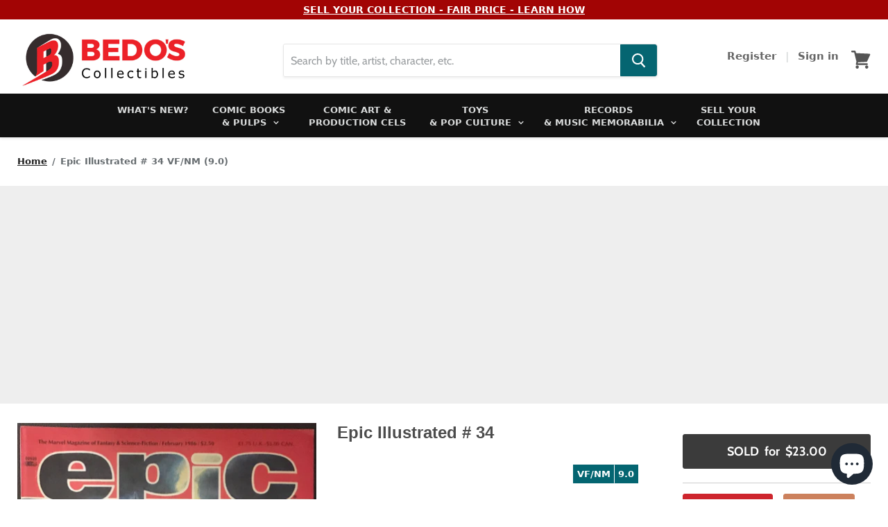

--- FILE ---
content_type: text/html; charset=utf-8
request_url: https://bedos.com/products/epic-illustrated-35
body_size: 37225
content:
<!doctype html>
<!--[if IE]><html class="no-js no-touch ie9" lang="en"><![endif]-->
<!--[if !IE]><!--><html class="no-js no-touch" lang="en"><!--<![endif]-->
  
  <head>
    <meta charset="utf-8">
    <meta http-equiv="x-ua-compatible" content="IE=edge">
    <meta name="google-site-verification" content="wZGFXnSip9cDVueOBOi7oEDkcTRgBxi-ChUaexhOgmY" />

    <meta name="google-adsense-account" content="ca-pub-7806520353786110">

    
    
    
    
    
    

  

    <title>Epic Illustrated #34 (Marvel, 1986) VF/NM (9.0) Final issue. Galactus Story — Bedo&#39;s Collectibles</title>

    
      <meta name="description" content="Final issue. Galactus Story">
    

    
  <link rel="shortcut icon" href="//bedos.com/cdn/shop/files/favicon_32x32.png?v=1613674456" type="image/png">


    <link rel="canonical" href="https://bedos.com/products/epic-illustrated-35">
    <link rel="stylesheet" href="https://cdnjs.cloudflare.com/ajax/libs/jquery-modal/0.9.1/jquery.modal.min.css" />
    <meta name="viewport" content="width=device-width">

    
<meta property="og:site_name" content="Bedo&#39;s Collectibles">
<meta property="og:url" content="https://bedos.com/products/epic-illustrated-35">
<meta property="og:title" content="Epic Illustrated # 34  VF/NM (9.0)">
<meta property="og:type" content="product">
<meta property="og:description" content="Final issue. Galactus Story"><meta property="og:price:amount" content="23.00">
  <meta property="og:price:currency" content="USD"><meta property="og:image" content="http://bedos.com/cdn/shop/products/7000675516565-1627413849976_1024x1024.jpg?v=1627413857">
<meta property="og:image:secure_url" content="https://bedos.com/cdn/shop/products/7000675516565-1627413849976_1024x1024.jpg?v=1627413857">



  <meta name="twitter:card" content="summary">

<meta name="twitter:title" content="Epic Illustrated # 34  VF/NM (9.0)">
<meta name="twitter:description" content="Final issue. Galactus Story">
<meta name="twitter:image" content="https://bedos.com/cdn/shop/products/7000675516565-1627413849976_600x600.jpg?v=1627413857">
    <meta name="twitter:image:width" content="600">
    <meta name="twitter:image:height" content="600">

    <script>window.performance && window.performance.mark && window.performance.mark('shopify.content_for_header.start');</script><meta name="google-site-verification" content="wZGFXnSip9cDVueOBOi7oEDkcTRgBxi-ChUaexhOgmY">
<meta id="shopify-digital-wallet" name="shopify-digital-wallet" content="/1338114115/digital_wallets/dialog">
<meta name="shopify-checkout-api-token" content="665358c279dca592b771025dfd47b264">
<meta id="in-context-paypal-metadata" data-shop-id="1338114115" data-venmo-supported="false" data-environment="production" data-locale="en_US" data-paypal-v4="true" data-currency="USD">
<link rel="alternate" type="application/json+oembed" href="https://bedos.com/products/epic-illustrated-35.oembed">
<script async="async" src="/checkouts/internal/preloads.js?locale=en-US"></script>
<link rel="preconnect" href="https://shop.app" crossorigin="anonymous">
<script async="async" src="https://shop.app/checkouts/internal/preloads.js?locale=en-US&shop_id=1338114115" crossorigin="anonymous"></script>
<script id="apple-pay-shop-capabilities" type="application/json">{"shopId":1338114115,"countryCode":"US","currencyCode":"USD","merchantCapabilities":["supports3DS"],"merchantId":"gid:\/\/shopify\/Shop\/1338114115","merchantName":"Bedo's Collectibles","requiredBillingContactFields":["postalAddress","email"],"requiredShippingContactFields":["postalAddress","email"],"shippingType":"shipping","supportedNetworks":["visa","masterCard","discover","elo","jcb"],"total":{"type":"pending","label":"Bedo's Collectibles","amount":"1.00"},"shopifyPaymentsEnabled":true,"supportsSubscriptions":true}</script>
<script id="shopify-features" type="application/json">{"accessToken":"665358c279dca592b771025dfd47b264","betas":["rich-media-storefront-analytics"],"domain":"bedos.com","predictiveSearch":true,"shopId":1338114115,"locale":"en"}</script>
<script>var Shopify = Shopify || {};
Shopify.shop = "bedos-collectibles.myshopify.com";
Shopify.locale = "en";
Shopify.currency = {"active":"USD","rate":"1.0"};
Shopify.country = "US";
Shopify.theme = {"name":"Empire 1.15 - Production","id":138180067574,"schema_name":"Empire","schema_version":"4.1.0","theme_store_id":838,"role":"main"};
Shopify.theme.handle = "null";
Shopify.theme.style = {"id":null,"handle":null};
Shopify.cdnHost = "bedos.com/cdn";
Shopify.routes = Shopify.routes || {};
Shopify.routes.root = "/";</script>
<script type="module">!function(o){(o.Shopify=o.Shopify||{}).modules=!0}(window);</script>
<script>!function(o){function n(){var o=[];function n(){o.push(Array.prototype.slice.apply(arguments))}return n.q=o,n}var t=o.Shopify=o.Shopify||{};t.loadFeatures=n(),t.autoloadFeatures=n()}(window);</script>
<script>
  window.ShopifyPay = window.ShopifyPay || {};
  window.ShopifyPay.apiHost = "shop.app\/pay";
  window.ShopifyPay.redirectState = null;
</script>
<script id="shop-js-analytics" type="application/json">{"pageType":"product"}</script>
<script defer="defer" async type="module" src="//bedos.com/cdn/shopifycloud/shop-js/modules/v2/client.init-shop-cart-sync_BApSsMSl.en.esm.js"></script>
<script defer="defer" async type="module" src="//bedos.com/cdn/shopifycloud/shop-js/modules/v2/chunk.common_CBoos6YZ.esm.js"></script>
<script type="module">
  await import("//bedos.com/cdn/shopifycloud/shop-js/modules/v2/client.init-shop-cart-sync_BApSsMSl.en.esm.js");
await import("//bedos.com/cdn/shopifycloud/shop-js/modules/v2/chunk.common_CBoos6YZ.esm.js");

  window.Shopify.SignInWithShop?.initShopCartSync?.({"fedCMEnabled":true,"windoidEnabled":true});

</script>
<script>
  window.Shopify = window.Shopify || {};
  if (!window.Shopify.featureAssets) window.Shopify.featureAssets = {};
  window.Shopify.featureAssets['shop-js'] = {"shop-cart-sync":["modules/v2/client.shop-cart-sync_DJczDl9f.en.esm.js","modules/v2/chunk.common_CBoos6YZ.esm.js"],"init-fed-cm":["modules/v2/client.init-fed-cm_BzwGC0Wi.en.esm.js","modules/v2/chunk.common_CBoos6YZ.esm.js"],"init-windoid":["modules/v2/client.init-windoid_BS26ThXS.en.esm.js","modules/v2/chunk.common_CBoos6YZ.esm.js"],"shop-cash-offers":["modules/v2/client.shop-cash-offers_DthCPNIO.en.esm.js","modules/v2/chunk.common_CBoos6YZ.esm.js","modules/v2/chunk.modal_Bu1hFZFC.esm.js"],"shop-button":["modules/v2/client.shop-button_D_JX508o.en.esm.js","modules/v2/chunk.common_CBoos6YZ.esm.js"],"init-shop-email-lookup-coordinator":["modules/v2/client.init-shop-email-lookup-coordinator_DFwWcvrS.en.esm.js","modules/v2/chunk.common_CBoos6YZ.esm.js"],"shop-toast-manager":["modules/v2/client.shop-toast-manager_tEhgP2F9.en.esm.js","modules/v2/chunk.common_CBoos6YZ.esm.js"],"shop-login-button":["modules/v2/client.shop-login-button_DwLgFT0K.en.esm.js","modules/v2/chunk.common_CBoos6YZ.esm.js","modules/v2/chunk.modal_Bu1hFZFC.esm.js"],"avatar":["modules/v2/client.avatar_BTnouDA3.en.esm.js"],"init-shop-cart-sync":["modules/v2/client.init-shop-cart-sync_BApSsMSl.en.esm.js","modules/v2/chunk.common_CBoos6YZ.esm.js"],"pay-button":["modules/v2/client.pay-button_BuNmcIr_.en.esm.js","modules/v2/chunk.common_CBoos6YZ.esm.js"],"init-shop-for-new-customer-accounts":["modules/v2/client.init-shop-for-new-customer-accounts_DrjXSI53.en.esm.js","modules/v2/client.shop-login-button_DwLgFT0K.en.esm.js","modules/v2/chunk.common_CBoos6YZ.esm.js","modules/v2/chunk.modal_Bu1hFZFC.esm.js"],"init-customer-accounts-sign-up":["modules/v2/client.init-customer-accounts-sign-up_TlVCiykN.en.esm.js","modules/v2/client.shop-login-button_DwLgFT0K.en.esm.js","modules/v2/chunk.common_CBoos6YZ.esm.js","modules/v2/chunk.modal_Bu1hFZFC.esm.js"],"shop-follow-button":["modules/v2/client.shop-follow-button_C5D3XtBb.en.esm.js","modules/v2/chunk.common_CBoos6YZ.esm.js","modules/v2/chunk.modal_Bu1hFZFC.esm.js"],"checkout-modal":["modules/v2/client.checkout-modal_8TC_1FUY.en.esm.js","modules/v2/chunk.common_CBoos6YZ.esm.js","modules/v2/chunk.modal_Bu1hFZFC.esm.js"],"init-customer-accounts":["modules/v2/client.init-customer-accounts_C0Oh2ljF.en.esm.js","modules/v2/client.shop-login-button_DwLgFT0K.en.esm.js","modules/v2/chunk.common_CBoos6YZ.esm.js","modules/v2/chunk.modal_Bu1hFZFC.esm.js"],"lead-capture":["modules/v2/client.lead-capture_Cq0gfm7I.en.esm.js","modules/v2/chunk.common_CBoos6YZ.esm.js","modules/v2/chunk.modal_Bu1hFZFC.esm.js"],"shop-login":["modules/v2/client.shop-login_BmtnoEUo.en.esm.js","modules/v2/chunk.common_CBoos6YZ.esm.js","modules/v2/chunk.modal_Bu1hFZFC.esm.js"],"payment-terms":["modules/v2/client.payment-terms_BHOWV7U_.en.esm.js","modules/v2/chunk.common_CBoos6YZ.esm.js","modules/v2/chunk.modal_Bu1hFZFC.esm.js"]};
</script>
<script>(function() {
  var isLoaded = false;
  function asyncLoad() {
    if (isLoaded) return;
    isLoaded = true;
    var urls = ["https:\/\/cstt-app.herokuapp.com\/get_script\/78142f96e27511eab58a0e50ce0b181e.js?shop=bedos-collectibles.myshopify.com","https:\/\/searchanise-ef84.kxcdn.com\/widgets\/shopify\/init.js?a=9O6g6g4P6a\u0026shop=bedos-collectibles.myshopify.com"];
    for (var i = 0; i < urls.length; i++) {
      var s = document.createElement('script');
      s.type = 'text/javascript';
      s.async = true;
      s.src = urls[i];
      var x = document.getElementsByTagName('script')[0];
      x.parentNode.insertBefore(s, x);
    }
  };
  if(window.attachEvent) {
    window.attachEvent('onload', asyncLoad);
  } else {
    window.addEventListener('load', asyncLoad, false);
  }
})();</script>
<script id="__st">var __st={"a":1338114115,"offset":-28800,"reqid":"566ebfc3-b73d-4b77-8c5e-d81df09ba0f1-1768890260","pageurl":"bedos.com\/products\/epic-illustrated-35","u":"b017bbf8bdab","p":"product","rtyp":"product","rid":7000675516565};</script>
<script>window.ShopifyPaypalV4VisibilityTracking = true;</script>
<script id="captcha-bootstrap">!function(){'use strict';const t='contact',e='account',n='new_comment',o=[[t,t],['blogs',n],['comments',n],[t,'customer']],c=[[e,'customer_login'],[e,'guest_login'],[e,'recover_customer_password'],[e,'create_customer']],r=t=>t.map((([t,e])=>`form[action*='/${t}']:not([data-nocaptcha='true']) input[name='form_type'][value='${e}']`)).join(','),a=t=>()=>t?[...document.querySelectorAll(t)].map((t=>t.form)):[];function s(){const t=[...o],e=r(t);return a(e)}const i='password',u='form_key',d=['recaptcha-v3-token','g-recaptcha-response','h-captcha-response',i],f=()=>{try{return window.sessionStorage}catch{return}},m='__shopify_v',_=t=>t.elements[u];function p(t,e,n=!1){try{const o=window.sessionStorage,c=JSON.parse(o.getItem(e)),{data:r}=function(t){const{data:e,action:n}=t;return t[m]||n?{data:e,action:n}:{data:t,action:n}}(c);for(const[e,n]of Object.entries(r))t.elements[e]&&(t.elements[e].value=n);n&&o.removeItem(e)}catch(o){console.error('form repopulation failed',{error:o})}}const l='form_type',E='cptcha';function T(t){t.dataset[E]=!0}const w=window,h=w.document,L='Shopify',v='ce_forms',y='captcha';let A=!1;((t,e)=>{const n=(g='f06e6c50-85a8-45c8-87d0-21a2b65856fe',I='https://cdn.shopify.com/shopifycloud/storefront-forms-hcaptcha/ce_storefront_forms_captcha_hcaptcha.v1.5.2.iife.js',D={infoText:'Protected by hCaptcha',privacyText:'Privacy',termsText:'Terms'},(t,e,n)=>{const o=w[L][v],c=o.bindForm;if(c)return c(t,g,e,D).then(n);var r;o.q.push([[t,g,e,D],n]),r=I,A||(h.body.append(Object.assign(h.createElement('script'),{id:'captcha-provider',async:!0,src:r})),A=!0)});var g,I,D;w[L]=w[L]||{},w[L][v]=w[L][v]||{},w[L][v].q=[],w[L][y]=w[L][y]||{},w[L][y].protect=function(t,e){n(t,void 0,e),T(t)},Object.freeze(w[L][y]),function(t,e,n,w,h,L){const[v,y,A,g]=function(t,e,n){const i=e?o:[],u=t?c:[],d=[...i,...u],f=r(d),m=r(i),_=r(d.filter((([t,e])=>n.includes(e))));return[a(f),a(m),a(_),s()]}(w,h,L),I=t=>{const e=t.target;return e instanceof HTMLFormElement?e:e&&e.form},D=t=>v().includes(t);t.addEventListener('submit',(t=>{const e=I(t);if(!e)return;const n=D(e)&&!e.dataset.hcaptchaBound&&!e.dataset.recaptchaBound,o=_(e),c=g().includes(e)&&(!o||!o.value);(n||c)&&t.preventDefault(),c&&!n&&(function(t){try{if(!f())return;!function(t){const e=f();if(!e)return;const n=_(t);if(!n)return;const o=n.value;o&&e.removeItem(o)}(t);const e=Array.from(Array(32),(()=>Math.random().toString(36)[2])).join('');!function(t,e){_(t)||t.append(Object.assign(document.createElement('input'),{type:'hidden',name:u})),t.elements[u].value=e}(t,e),function(t,e){const n=f();if(!n)return;const o=[...t.querySelectorAll(`input[type='${i}']`)].map((({name:t})=>t)),c=[...d,...o],r={};for(const[a,s]of new FormData(t).entries())c.includes(a)||(r[a]=s);n.setItem(e,JSON.stringify({[m]:1,action:t.action,data:r}))}(t,e)}catch(e){console.error('failed to persist form',e)}}(e),e.submit())}));const S=(t,e)=>{t&&!t.dataset[E]&&(n(t,e.some((e=>e===t))),T(t))};for(const o of['focusin','change'])t.addEventListener(o,(t=>{const e=I(t);D(e)&&S(e,y())}));const B=e.get('form_key'),M=e.get(l),P=B&&M;t.addEventListener('DOMContentLoaded',(()=>{const t=y();if(P)for(const e of t)e.elements[l].value===M&&p(e,B);[...new Set([...A(),...v().filter((t=>'true'===t.dataset.shopifyCaptcha))])].forEach((e=>S(e,t)))}))}(h,new URLSearchParams(w.location.search),n,t,e,['guest_login'])})(!1,!0)}();</script>
<script integrity="sha256-4kQ18oKyAcykRKYeNunJcIwy7WH5gtpwJnB7kiuLZ1E=" data-source-attribution="shopify.loadfeatures" defer="defer" src="//bedos.com/cdn/shopifycloud/storefront/assets/storefront/load_feature-a0a9edcb.js" crossorigin="anonymous"></script>
<script crossorigin="anonymous" defer="defer" src="//bedos.com/cdn/shopifycloud/storefront/assets/shopify_pay/storefront-65b4c6d7.js?v=20250812"></script>
<script data-source-attribution="shopify.dynamic_checkout.dynamic.init">var Shopify=Shopify||{};Shopify.PaymentButton=Shopify.PaymentButton||{isStorefrontPortableWallets:!0,init:function(){window.Shopify.PaymentButton.init=function(){};var t=document.createElement("script");t.src="https://bedos.com/cdn/shopifycloud/portable-wallets/latest/portable-wallets.en.js",t.type="module",document.head.appendChild(t)}};
</script>
<script data-source-attribution="shopify.dynamic_checkout.buyer_consent">
  function portableWalletsHideBuyerConsent(e){var t=document.getElementById("shopify-buyer-consent"),n=document.getElementById("shopify-subscription-policy-button");t&&n&&(t.classList.add("hidden"),t.setAttribute("aria-hidden","true"),n.removeEventListener("click",e))}function portableWalletsShowBuyerConsent(e){var t=document.getElementById("shopify-buyer-consent"),n=document.getElementById("shopify-subscription-policy-button");t&&n&&(t.classList.remove("hidden"),t.removeAttribute("aria-hidden"),n.addEventListener("click",e))}window.Shopify?.PaymentButton&&(window.Shopify.PaymentButton.hideBuyerConsent=portableWalletsHideBuyerConsent,window.Shopify.PaymentButton.showBuyerConsent=portableWalletsShowBuyerConsent);
</script>
<script data-source-attribution="shopify.dynamic_checkout.cart.bootstrap">document.addEventListener("DOMContentLoaded",(function(){function t(){return document.querySelector("shopify-accelerated-checkout-cart, shopify-accelerated-checkout")}if(t())Shopify.PaymentButton.init();else{new MutationObserver((function(e,n){t()&&(Shopify.PaymentButton.init(),n.disconnect())})).observe(document.body,{childList:!0,subtree:!0})}}));
</script>
<link id="shopify-accelerated-checkout-styles" rel="stylesheet" media="screen" href="https://bedos.com/cdn/shopifycloud/portable-wallets/latest/accelerated-checkout-backwards-compat.css" crossorigin="anonymous">
<style id="shopify-accelerated-checkout-cart">
        #shopify-buyer-consent {
  margin-top: 1em;
  display: inline-block;
  width: 100%;
}

#shopify-buyer-consent.hidden {
  display: none;
}

#shopify-subscription-policy-button {
  background: none;
  border: none;
  padding: 0;
  text-decoration: underline;
  font-size: inherit;
  cursor: pointer;
}

#shopify-subscription-policy-button::before {
  box-shadow: none;
}

      </style>

<script>window.performance && window.performance.mark && window.performance.mark('shopify.content_for_header.end');</script>

    <script>
      document.documentElement.className=document.documentElement.className.replace(/\bno-js\b/,'js');
      if(window.Shopify&&window.Shopify.designMode)document.documentElement.className+=' in-theme-editor';
      if(('ontouchstart' in window)||window.DocumentTouch&&document instanceof DocumentTouch)document.documentElement.className=document.documentElement.className.replace(/\bno-touch\b/,'has-touch');
    </script>

    <link href="//bedos.com/cdn/shop/t/21/assets/theme.scss.css?v=125976362002222928941765065642" rel="stylesheet" type="text/css" media="all" />
    
    <script>
  if ((typeof jQuery === 'undefined') || (parseFloat(jQuery.fn.jquery) < 1.7)) {
    jqueryScript = document.createElement('script');
    jqueryScript.src = 'https://code.jquery.com/jquery-3.6.0.min.js';
    document.head.append(jqueryScript);
  }

  var wk_general_config = {"show_products_tag":{"value":"0","extra_field":null},"sort_by_customer":{"value":"1","extra_field":"[\"Alphabetically, A-Z\",\"Alphabetically, Z-A\",\"Current Bid, High to Low\",\"Current Bid, Low to High\",\"Auction Ending Soon\",\"Auction Ending Latest\"]"},"start_bid_upcoming_auction":{"value":"0","extra_field":null},"wk_show_current_bid_pp":{"value":1,"extra_field":null},"wk_show_start_current_bid_pp":{"value":"0","extra_field":null}};
  var wk_auction_config = {"auction_joining_fee":{"value":"0","extra_field":"1"},"autofill_minimum_bid":{"value":"0","extra_field":null},"auto_pay":{"value":0,"extra_field":0},"banned_bidders":{"value":0,"extra_field":"{\"banned_bidder_type\":\"hide_place_btn\"}"},"bidder_username":{"value":"0","extra_field":null},"bid_as_anonymous":{"value":"1","extra_field":null},"capped_amount":{"value":"0","extra_field":null},"confirmation_for_bid":{"value":"0","extra_field":null},"create_auction_variant_on_buy_now":{"value":"0","extra_field":null},"currency":{"value":"USD","extra_field":null},"current_bid_metafield":{"value":"0","extra_field":null},"days_to_show_auction":{"value":"0","extra_field":null},"display_proxy_bid":{"value":"0","extra_field":null},"enable_buy_now":{"value":0,"extra_field":"booking_amt"},"enable_proxy_Bid":{"value":1,"extra_field":0},"hide_all_bidders":{"value":"0","extra_field":null},"hide_buy_now":{"value":"0","extra_field":null},"hide_finished_auction":{"value":"5","extra_field":null},"highest_bid_mail_config":{"value":"0","extra_field":null},"highlight_current_bid":{"value":0,"extra_field":"{\"customer_highest_bidder\":\"rgba(0, 250, 0, 1)\",\"customer_participated\":\"rgba(255, 0, 0, 1)\",\"customer_not_participated\":\"rgba(0, 0, 0, 1)\"}"},"integer_bid_only":{"value":"0","extra_field":null},"joining_fee_policy":{"value":"once_per_auction","extra_field":null},"joining_payment_confirmation":{"value":"0","extra_field":null},"max_bid_amt_allow":{"value":"0","extra_field":null},"max_bid_increment":{"value":"0","extra_field":null},"min_bid_amt_allow":{"value":"1","extra_field":null},"multi_currency":{"value":"0","extra_field":null},"outbid_notification":{"value":"0","extra_field":null},"pagination":{"value":"0","extra_field":null},"place_bid_collection":{"value":"0","extra_field":null},"popcorn_bidding":{"value":1,"extra_field":null},"remove_reserve_price":{"value":"0","extra_field":null},"reserve_price_met":{"value":"0","extra_field":null},"selling_auto_pay":{"value":"0","extra_field":null},"sell_multiple_units":{"value":0,"extra_field":1},"send_bid_email":{"value":"0","extra_field":null},"show_bidders":{"value":"1","extra_field":null},"show_end_bid":{"value":"0","extra_field":null},"show_popcornbid_desc":{"value":"0","extra_field":null},"show_reserved_price":{"value":"0","extra_field":null},"tax_on_joining":{"value":0,"extra_field":"1"},"terms_and_conditions":{"value":"","extra_field":"{\\\"default_handle\\\":false,\\\"tag_based_handle\\\":false}"},"update_customer_declined_card":{"value":"0","extra_field":null},"wk_delivery_preference":{"value":"0","extra_field":null},"wk_show_max_bid":{"value":"1","extra_field":0},"wk_show_premium_price":{"value":"0","extra_field":null}};
  var wk_widget_config = {"date_format":{"value":"%e-%b-%Y %I:%M %p","extra_field":null},"widget_type":{"value":"1","extra_field":null},"wk_show_seconds":{"value":"1","extra_field":null}};
  var wk_theme_colors = {"bdr_color":{"value":"rgba(204,204,204,1)","extra_field":null},"btn_text_color":{"value":"rgba(255,255,255,1)","extra_field":null},"form_bg_color":{"value":"rgba(0,0,0,0)","extra_field":null},"label_color":{"value":"rgba(64,64,64,1)","extra_field":null},"text_color":{"value":"rgba(85, 85, 85, 1)","extra_field":null},"theme_color":{"value":"rgba(244,91,79,1)","extra_field":null}};
  var wk_labels = {"action":"Action","add_card":"Add Card","add_update_address":"Add\/Update Address","alert":"Alert","all_bidding_details":"All Bidding Details","all_running_auctions":"All Running Auctions","alphabetically_A_Z":"Alphabetically, A-Z","alphabetically_Z_A":"Alphabetically, Z-A","alphanumeric_values_only":"Only Alphanumeric values are allowed for username","amount_to_be_paid":"Amount To Be Paid","anonymous":"Anonymous","app_is_under_maintanance":"App is under maintanance","auction_ended_at":"Auction Ended At","auction_ending_latest":"Auction Ending Latest","auction_ending_soonest":"Auction Ending Soon","auction_starts_in":"Auction Starts In","banned_bidder_msg":"You have been banned to buy any auction product","banned_username_comment":"We regret to inform you that your previous username has been banned due to a violation of our community guidelines. Kindly update your account with a new username.","bidder_name":"Bidder Name","bidding_closed_for_product":"Bidding closed for this product","bidding_date":"Bidding Date","bid_amount":"Bid Amount","bid_counts_bid":"{$bid_count} Bid(s)","bid_end_date":"Bid End Date","bid_start_date":"Bid Start Date","bid_successfully_placed":"Bid Successfully Placed","billing_address_placeholder":"Billing Address Placeholder","bill_to":"Bill To","buy_all":"Buy All","buy_now":"Buy Now for {$buy_now_amount}","cancel":"Cancel","cancel_card":"Cancel Card","card_authentication_failed":"Card Authentication Failed","card_declined":"Card Declined","card_number":"Card Number","card_removed_successfully":"Card Removed Successfully","card_updated_successfully":"Card Updated Successfully","change_card_details":"Change Card Details","checkout_session_id_invalid":"Checkout session id is invalid","check_joining_status":"Click To Check Joining Status","confirm_proxy_content":"Do you want to replace your current proxy bid of {$previous_proxy_bid} with {$current_proxy_bid}","confirm_your_bid":"Confirm Your Bid","contact_you_soon":"Merchant Will Be Respond You Soon On Your Request","current_bid":"Current Bid","current_bid_low_to_igh":"Current Bid, Low to High","current_id_high_to_low":"Current Bid, High to Low","days":"Days","delivery":"Delivery","delivery_preference":"Delivery Preference","didnt_win":"Didn't Win","end_date":"End Date","enter_username":"Enter Username","enter_user_name":"Enter New Username","expire_date":"Expiry Date","expiry_date":"Expiry Date","filter_by":"Filter By","for_auction_purchase":"For Auction Purchase","hide_identity_from_bidders":"Hide Identity From Bidders","highest_bid":"Highest Bid","highest_bidder":"Highest Bidder","hours":"Hours","integer_bid_only":"Invalid Bid! Bid Should be a whole Number","joining_payment_pending":"Payment Status Pending, contact site owner.","join_auction":"Join Auction","location_address":"Location Address","location_name":"Location Name","lost":"Lost","mail_sent":"Your Request Has Been Sent","maximum_bidding_amount_allowed":"Maximum bidding amount allowed","max_bid":"Max Bid","min":"Min","minimum_bidding_amount_allowed":"Minimum bidding amount allowed","min_proxy_bid":"Minimum proxy bidding amount allowed","msg_winner_processing":"{$auction_count} of your won auctions are still under process. Please wait for a while to purchase all your won auctions at once.","normal":"Normal","normal_and_proxy":"Normal and Proxy","not_purchased":"Not Purchased","no_":"No","no_bids":"No Bids","no_of_bids":"No. of Bids","no_record_found":"No Record Found...","ok":"Ok","only_one_space_is_allowed":"Only one space is allowed","or_":"OR","participated_auctions":"Participated Auctions","pay_booking_amount_to_buy_now":"Pay {$booking_amount} booking amount here to buy now.","pay_with_card":"Pay With Card","pay_with_card_2":"Pay With Card","place_automatic_bid":"Place Automatic Bid","place_bid":"Place Bid","place_my_bid":"Place My Bid","place_normal_proxy_bid_here":"Place Normal Bid and Proxy Bid from here.","place_proxy_bid":"Place Proxy Bid","place_your_bid":"Place Your Bid","please_agree_terms_and_conditions_before_joining":"Please agree terms and conditions before joining","please_select_delivery_preference":"Please select delivery preference","popcorn_bidding":"POPCORN BIDDING","popcorn_bidding_description":"The close date may change. Popcorn bidding is last minute bidding that causes the auction end date to be extended. This prevents sniping and allows everyone an opportunity to bid before the auction closes.","price_per_unit":"Price per unit","proceed":"Proceed","product_image":"Product Image","product_name":"Product Name","proxy":"Proxy","proxy_already_reserved":"This proxy amount is already reserved.","proxy_bid":"Proxy Bid","proxy_bidding_activated":"Proxy Bidding Activated Successfully","proxy_bid_rule_description":"In case the bidding value is greater than and equal to Current Bid + 2*(minimum allowed bid- Current Bid) then,it this will be placed as a Proxy bid.","proxy_bid_rule_notice":"Enter the maximum you are willing to bid, if someone else places a bid the system will automatically increase yours by increments till the maximum amount you bid for.","proxy_confirmation":"Proxy Confirmation","proxy_high_bid_till_target":"You will be the highest bidder till the target Amount you'll enter here.","purchased":"Purchased","quantity":"Quantity","quantity_bid":"Quantity Bid","remove_card":"Remove Card","remove_card_msg_front":"You cannot remove your card as you have bids on running auctions.","request_to_admin":"Request To Admin","reserved_price":"Reserved Price","reserve_price_met":"Reserve Price Met","reserve_price_not_met":"Reserve Price Not Met","restore_auction":"Restore Auction","running_auctions":"Running Auctions","save_shipping":"Save Shipping","search":"search","search_tag":"Search Tag","sec":"Sec","select":"Select","select_all":"Select All","select_bidding_type":"Select Bidding Type","select_products_tag":"Select Products Tag","select_sort_by":"Select Sort By","selling_autopay_first_authorization":"This is an Autopay auction. To place a bid, you must authorise by placing an order. If you are declared the winner, the winning amount will be automatically deducted.Otherwise, your order amount will be refunded.","selling_autopay_reauthorize_label":"Since your bidding amount is higher than the authorised amount, please place another order to increase the authorization amount required for your bid to be considered.","shipping_address_placeholder":"Shipping Address Placeholder","shipping_methods":"Shipping Methods","ship_to":"Ship To","sort_by":"Sort By","start_bid":"Start Bid","start_bidding_amount":"Start Bidding Amount","status":"Status","store_pickup":"Store Pickup","store_pickup_details":"Store Pickup Details","submit":"Submit","sure_want_to_place_this_bid":"Are you sure you want to place this bid?","system_generated_bid":"System Generated Bid","target_amount_for_auto_bid":"Enter the Target Amount For Your Automatic Bid","terms_and_conditions":"{$terms_and_conditions}","terms_and_conditions_label":"i agree with {$terms_and_conditions}","time_left":"Time Left","transaction_declined_description":"Transaction was declined with this card on your last auction win. Please update the card details to avoid payment cancellation for future auctions.","upcoming_auctions":"Upcoming Auctions","update_card":"Update Card","update_card_details":"Update card details","update_shipping":"Update Shipping","update_shipping_method":"Update Shipping Method","update_username":"Update Username","update_username_detail":"Update Username Detail","username":"Username","username_exists":"Username Already Exists","username_notice":"You can enter any custom username here that will be visible to all auction bidders instead of real name.","username_not_allowed":"Username not allowed","username_updated_successfully":"Username Updated Successfully","variant_restore_auction":"There was an issue processing this auction. Please click restore to complete your purchase.","view_auction":"View Auction","view_your_bids":"View Your Bids","winning_auctions":"Winning Auctions","winning_bid_amount_new":"Winning Bid Amount","winning_bid_amt":"Winning Amount","wk_update_username":"Update Username","yes":"Yes","you":"You","your_card":"Your Card","your_current_bid":"Your Current Bid","your_last_bid":"Your Last Bid","Youve_been_outbid":"You've been outbid"};
  var shop_currency = "USD";
</script>
    
  <!-- BEGIN app block: shopify://apps/open-signin-social-login/blocks/app-block/eff45696-2ef2-44f9-9062-0a01c87b02f6 -->
<script async="async" defer src="https://cdn.shopify.com/s/files/1/0331/8097/files/resource_fb6b8fa5-9e08-4587-be98-528eb4770bdb.js?v=1738134025&shop=bedos.com"></script> 

<script>
  
  var _osts = 1763257594;
  
</script>

<!-- END app block --><script src="https://cdn.shopify.com/extensions/e4b3a77b-20c9-4161-b1bb-deb87046128d/inbox-1253/assets/inbox-chat-loader.js" type="text/javascript" defer="defer"></script>
<link href="https://monorail-edge.shopifysvc.com" rel="dns-prefetch">
<script>(function(){if ("sendBeacon" in navigator && "performance" in window) {try {var session_token_from_headers = performance.getEntriesByType('navigation')[0].serverTiming.find(x => x.name == '_s').description;} catch {var session_token_from_headers = undefined;}var session_cookie_matches = document.cookie.match(/_shopify_s=([^;]*)/);var session_token_from_cookie = session_cookie_matches && session_cookie_matches.length === 2 ? session_cookie_matches[1] : "";var session_token = session_token_from_headers || session_token_from_cookie || "";function handle_abandonment_event(e) {var entries = performance.getEntries().filter(function(entry) {return /monorail-edge.shopifysvc.com/.test(entry.name);});if (!window.abandonment_tracked && entries.length === 0) {window.abandonment_tracked = true;var currentMs = Date.now();var navigation_start = performance.timing.navigationStart;var payload = {shop_id: 1338114115,url: window.location.href,navigation_start,duration: currentMs - navigation_start,session_token,page_type: "product"};window.navigator.sendBeacon("https://monorail-edge.shopifysvc.com/v1/produce", JSON.stringify({schema_id: "online_store_buyer_site_abandonment/1.1",payload: payload,metadata: {event_created_at_ms: currentMs,event_sent_at_ms: currentMs}}));}}window.addEventListener('pagehide', handle_abandonment_event);}}());</script>
<script id="web-pixels-manager-setup">(function e(e,d,r,n,o){if(void 0===o&&(o={}),!Boolean(null===(a=null===(i=window.Shopify)||void 0===i?void 0:i.analytics)||void 0===a?void 0:a.replayQueue)){var i,a;window.Shopify=window.Shopify||{};var t=window.Shopify;t.analytics=t.analytics||{};var s=t.analytics;s.replayQueue=[],s.publish=function(e,d,r){return s.replayQueue.push([e,d,r]),!0};try{self.performance.mark("wpm:start")}catch(e){}var l=function(){var e={modern:/Edge?\/(1{2}[4-9]|1[2-9]\d|[2-9]\d{2}|\d{4,})\.\d+(\.\d+|)|Firefox\/(1{2}[4-9]|1[2-9]\d|[2-9]\d{2}|\d{4,})\.\d+(\.\d+|)|Chrom(ium|e)\/(9{2}|\d{3,})\.\d+(\.\d+|)|(Maci|X1{2}).+ Version\/(15\.\d+|(1[6-9]|[2-9]\d|\d{3,})\.\d+)([,.]\d+|)( \(\w+\)|)( Mobile\/\w+|) Safari\/|Chrome.+OPR\/(9{2}|\d{3,})\.\d+\.\d+|(CPU[ +]OS|iPhone[ +]OS|CPU[ +]iPhone|CPU IPhone OS|CPU iPad OS)[ +]+(15[._]\d+|(1[6-9]|[2-9]\d|\d{3,})[._]\d+)([._]\d+|)|Android:?[ /-](13[3-9]|1[4-9]\d|[2-9]\d{2}|\d{4,})(\.\d+|)(\.\d+|)|Android.+Firefox\/(13[5-9]|1[4-9]\d|[2-9]\d{2}|\d{4,})\.\d+(\.\d+|)|Android.+Chrom(ium|e)\/(13[3-9]|1[4-9]\d|[2-9]\d{2}|\d{4,})\.\d+(\.\d+|)|SamsungBrowser\/([2-9]\d|\d{3,})\.\d+/,legacy:/Edge?\/(1[6-9]|[2-9]\d|\d{3,})\.\d+(\.\d+|)|Firefox\/(5[4-9]|[6-9]\d|\d{3,})\.\d+(\.\d+|)|Chrom(ium|e)\/(5[1-9]|[6-9]\d|\d{3,})\.\d+(\.\d+|)([\d.]+$|.*Safari\/(?![\d.]+ Edge\/[\d.]+$))|(Maci|X1{2}).+ Version\/(10\.\d+|(1[1-9]|[2-9]\d|\d{3,})\.\d+)([,.]\d+|)( \(\w+\)|)( Mobile\/\w+|) Safari\/|Chrome.+OPR\/(3[89]|[4-9]\d|\d{3,})\.\d+\.\d+|(CPU[ +]OS|iPhone[ +]OS|CPU[ +]iPhone|CPU IPhone OS|CPU iPad OS)[ +]+(10[._]\d+|(1[1-9]|[2-9]\d|\d{3,})[._]\d+)([._]\d+|)|Android:?[ /-](13[3-9]|1[4-9]\d|[2-9]\d{2}|\d{4,})(\.\d+|)(\.\d+|)|Mobile Safari.+OPR\/([89]\d|\d{3,})\.\d+\.\d+|Android.+Firefox\/(13[5-9]|1[4-9]\d|[2-9]\d{2}|\d{4,})\.\d+(\.\d+|)|Android.+Chrom(ium|e)\/(13[3-9]|1[4-9]\d|[2-9]\d{2}|\d{4,})\.\d+(\.\d+|)|Android.+(UC? ?Browser|UCWEB|U3)[ /]?(15\.([5-9]|\d{2,})|(1[6-9]|[2-9]\d|\d{3,})\.\d+)\.\d+|SamsungBrowser\/(5\.\d+|([6-9]|\d{2,})\.\d+)|Android.+MQ{2}Browser\/(14(\.(9|\d{2,})|)|(1[5-9]|[2-9]\d|\d{3,})(\.\d+|))(\.\d+|)|K[Aa][Ii]OS\/(3\.\d+|([4-9]|\d{2,})\.\d+)(\.\d+|)/},d=e.modern,r=e.legacy,n=navigator.userAgent;return n.match(d)?"modern":n.match(r)?"legacy":"unknown"}(),u="modern"===l?"modern":"legacy",c=(null!=n?n:{modern:"",legacy:""})[u],f=function(e){return[e.baseUrl,"/wpm","/b",e.hashVersion,"modern"===e.buildTarget?"m":"l",".js"].join("")}({baseUrl:d,hashVersion:r,buildTarget:u}),m=function(e){var d=e.version,r=e.bundleTarget,n=e.surface,o=e.pageUrl,i=e.monorailEndpoint;return{emit:function(e){var a=e.status,t=e.errorMsg,s=(new Date).getTime(),l=JSON.stringify({metadata:{event_sent_at_ms:s},events:[{schema_id:"web_pixels_manager_load/3.1",payload:{version:d,bundle_target:r,page_url:o,status:a,surface:n,error_msg:t},metadata:{event_created_at_ms:s}}]});if(!i)return console&&console.warn&&console.warn("[Web Pixels Manager] No Monorail endpoint provided, skipping logging."),!1;try{return self.navigator.sendBeacon.bind(self.navigator)(i,l)}catch(e){}var u=new XMLHttpRequest;try{return u.open("POST",i,!0),u.setRequestHeader("Content-Type","text/plain"),u.send(l),!0}catch(e){return console&&console.warn&&console.warn("[Web Pixels Manager] Got an unhandled error while logging to Monorail."),!1}}}}({version:r,bundleTarget:l,surface:e.surface,pageUrl:self.location.href,monorailEndpoint:e.monorailEndpoint});try{o.browserTarget=l,function(e){var d=e.src,r=e.async,n=void 0===r||r,o=e.onload,i=e.onerror,a=e.sri,t=e.scriptDataAttributes,s=void 0===t?{}:t,l=document.createElement("script"),u=document.querySelector("head"),c=document.querySelector("body");if(l.async=n,l.src=d,a&&(l.integrity=a,l.crossOrigin="anonymous"),s)for(var f in s)if(Object.prototype.hasOwnProperty.call(s,f))try{l.dataset[f]=s[f]}catch(e){}if(o&&l.addEventListener("load",o),i&&l.addEventListener("error",i),u)u.appendChild(l);else{if(!c)throw new Error("Did not find a head or body element to append the script");c.appendChild(l)}}({src:f,async:!0,onload:function(){if(!function(){var e,d;return Boolean(null===(d=null===(e=window.Shopify)||void 0===e?void 0:e.analytics)||void 0===d?void 0:d.initialized)}()){var d=window.webPixelsManager.init(e)||void 0;if(d){var r=window.Shopify.analytics;r.replayQueue.forEach((function(e){var r=e[0],n=e[1],o=e[2];d.publishCustomEvent(r,n,o)})),r.replayQueue=[],r.publish=d.publishCustomEvent,r.visitor=d.visitor,r.initialized=!0}}},onerror:function(){return m.emit({status:"failed",errorMsg:"".concat(f," has failed to load")})},sri:function(e){var d=/^sha384-[A-Za-z0-9+/=]+$/;return"string"==typeof e&&d.test(e)}(c)?c:"",scriptDataAttributes:o}),m.emit({status:"loading"})}catch(e){m.emit({status:"failed",errorMsg:(null==e?void 0:e.message)||"Unknown error"})}}})({shopId: 1338114115,storefrontBaseUrl: "https://bedos.com",extensionsBaseUrl: "https://extensions.shopifycdn.com/cdn/shopifycloud/web-pixels-manager",monorailEndpoint: "https://monorail-edge.shopifysvc.com/unstable/produce_batch",surface: "storefront-renderer",enabledBetaFlags: ["2dca8a86"],webPixelsConfigList: [{"id":"520552694","configuration":"{\"config\":\"{\\\"google_tag_ids\\\":[\\\"G-XL3BQE7KLM\\\",\\\"AW-467179578\\\",\\\"GT-KT5CK9W\\\"],\\\"target_country\\\":\\\"US\\\",\\\"gtag_events\\\":[{\\\"type\\\":\\\"begin_checkout\\\",\\\"action_label\\\":[\\\"G-XL3BQE7KLM\\\",\\\"AW-467179578\\\/mvdwCM7slOwBELqw4t4B\\\"]},{\\\"type\\\":\\\"search\\\",\\\"action_label\\\":[\\\"G-XL3BQE7KLM\\\",\\\"AW-467179578\\\/eG_ECNHslOwBELqw4t4B\\\"]},{\\\"type\\\":\\\"view_item\\\",\\\"action_label\\\":[\\\"G-XL3BQE7KLM\\\",\\\"AW-467179578\\\/s_c3CMjslOwBELqw4t4B\\\",\\\"MC-VB4T6CFMCH\\\"]},{\\\"type\\\":\\\"purchase\\\",\\\"action_label\\\":[\\\"G-XL3BQE7KLM\\\",\\\"AW-467179578\\\/X7mECMXslOwBELqw4t4B\\\",\\\"MC-VB4T6CFMCH\\\"]},{\\\"type\\\":\\\"page_view\\\",\\\"action_label\\\":[\\\"G-XL3BQE7KLM\\\",\\\"AW-467179578\\\/rFAPCMLslOwBELqw4t4B\\\",\\\"MC-VB4T6CFMCH\\\"]},{\\\"type\\\":\\\"add_payment_info\\\",\\\"action_label\\\":[\\\"G-XL3BQE7KLM\\\",\\\"AW-467179578\\\/Hbu5CNTslOwBELqw4t4B\\\"]},{\\\"type\\\":\\\"add_to_cart\\\",\\\"action_label\\\":[\\\"G-XL3BQE7KLM\\\",\\\"AW-467179578\\\/3otTCMvslOwBELqw4t4B\\\"]}],\\\"enable_monitoring_mode\\\":false}\"}","eventPayloadVersion":"v1","runtimeContext":"OPEN","scriptVersion":"b2a88bafab3e21179ed38636efcd8a93","type":"APP","apiClientId":1780363,"privacyPurposes":[],"dataSharingAdjustments":{"protectedCustomerApprovalScopes":["read_customer_address","read_customer_email","read_customer_name","read_customer_personal_data","read_customer_phone"]}},{"id":"37650678","configuration":"{\"apiKey\":\"9O6g6g4P6a\", \"host\":\"searchserverapi.com\"}","eventPayloadVersion":"v1","runtimeContext":"STRICT","scriptVersion":"5559ea45e47b67d15b30b79e7c6719da","type":"APP","apiClientId":578825,"privacyPurposes":["ANALYTICS"],"dataSharingAdjustments":{"protectedCustomerApprovalScopes":["read_customer_personal_data"]}},{"id":"shopify-app-pixel","configuration":"{}","eventPayloadVersion":"v1","runtimeContext":"STRICT","scriptVersion":"0450","apiClientId":"shopify-pixel","type":"APP","privacyPurposes":["ANALYTICS","MARKETING"]},{"id":"shopify-custom-pixel","eventPayloadVersion":"v1","runtimeContext":"LAX","scriptVersion":"0450","apiClientId":"shopify-pixel","type":"CUSTOM","privacyPurposes":["ANALYTICS","MARKETING"]}],isMerchantRequest: false,initData: {"shop":{"name":"Bedo's Collectibles","paymentSettings":{"currencyCode":"USD"},"myshopifyDomain":"bedos-collectibles.myshopify.com","countryCode":"US","storefrontUrl":"https:\/\/bedos.com"},"customer":null,"cart":null,"checkout":null,"productVariants":[{"price":{"amount":23.0,"currencyCode":"USD"},"product":{"title":"Epic Illustrated # 34  VF\/NM (9.0)","vendor":"Bedo's Collectibles","id":"7000675516565","untranslatedTitle":"Epic Illustrated # 34  VF\/NM (9.0)","url":"\/products\/epic-illustrated-35","type":"Comic Books"},"id":"40686278377621","image":{"src":"\/\/bedos.com\/cdn\/shop\/products\/7000675516565-1627413849976.jpg?v=1627413857"},"sku":"","title":"Default Title","untranslatedTitle":"Default Title"}],"purchasingCompany":null},},"https://bedos.com/cdn","fcfee988w5aeb613cpc8e4bc33m6693e112",{"modern":"","legacy":""},{"shopId":"1338114115","storefrontBaseUrl":"https:\/\/bedos.com","extensionBaseUrl":"https:\/\/extensions.shopifycdn.com\/cdn\/shopifycloud\/web-pixels-manager","surface":"storefront-renderer","enabledBetaFlags":"[\"2dca8a86\"]","isMerchantRequest":"false","hashVersion":"fcfee988w5aeb613cpc8e4bc33m6693e112","publish":"custom","events":"[[\"page_viewed\",{}],[\"product_viewed\",{\"productVariant\":{\"price\":{\"amount\":23.0,\"currencyCode\":\"USD\"},\"product\":{\"title\":\"Epic Illustrated # 34  VF\/NM (9.0)\",\"vendor\":\"Bedo's Collectibles\",\"id\":\"7000675516565\",\"untranslatedTitle\":\"Epic Illustrated # 34  VF\/NM (9.0)\",\"url\":\"\/products\/epic-illustrated-35\",\"type\":\"Comic Books\"},\"id\":\"40686278377621\",\"image\":{\"src\":\"\/\/bedos.com\/cdn\/shop\/products\/7000675516565-1627413849976.jpg?v=1627413857\"},\"sku\":\"\",\"title\":\"Default Title\",\"untranslatedTitle\":\"Default Title\"}}]]"});</script><script>
  window.ShopifyAnalytics = window.ShopifyAnalytics || {};
  window.ShopifyAnalytics.meta = window.ShopifyAnalytics.meta || {};
  window.ShopifyAnalytics.meta.currency = 'USD';
  var meta = {"product":{"id":7000675516565,"gid":"gid:\/\/shopify\/Product\/7000675516565","vendor":"Bedo's Collectibles","type":"Comic Books","handle":"epic-illustrated-35","variants":[{"id":40686278377621,"price":2300,"name":"Epic Illustrated # 34  VF\/NM (9.0)","public_title":null,"sku":""}],"remote":false},"page":{"pageType":"product","resourceType":"product","resourceId":7000675516565,"requestId":"566ebfc3-b73d-4b77-8c5e-d81df09ba0f1-1768890260"}};
  for (var attr in meta) {
    window.ShopifyAnalytics.meta[attr] = meta[attr];
  }
</script>
<script class="analytics">
  (function () {
    var customDocumentWrite = function(content) {
      var jquery = null;

      if (window.jQuery) {
        jquery = window.jQuery;
      } else if (window.Checkout && window.Checkout.$) {
        jquery = window.Checkout.$;
      }

      if (jquery) {
        jquery('body').append(content);
      }
    };

    var hasLoggedConversion = function(token) {
      if (token) {
        return document.cookie.indexOf('loggedConversion=' + token) !== -1;
      }
      return false;
    }

    var setCookieIfConversion = function(token) {
      if (token) {
        var twoMonthsFromNow = new Date(Date.now());
        twoMonthsFromNow.setMonth(twoMonthsFromNow.getMonth() + 2);

        document.cookie = 'loggedConversion=' + token + '; expires=' + twoMonthsFromNow;
      }
    }

    var trekkie = window.ShopifyAnalytics.lib = window.trekkie = window.trekkie || [];
    if (trekkie.integrations) {
      return;
    }
    trekkie.methods = [
      'identify',
      'page',
      'ready',
      'track',
      'trackForm',
      'trackLink'
    ];
    trekkie.factory = function(method) {
      return function() {
        var args = Array.prototype.slice.call(arguments);
        args.unshift(method);
        trekkie.push(args);
        return trekkie;
      };
    };
    for (var i = 0; i < trekkie.methods.length; i++) {
      var key = trekkie.methods[i];
      trekkie[key] = trekkie.factory(key);
    }
    trekkie.load = function(config) {
      trekkie.config = config || {};
      trekkie.config.initialDocumentCookie = document.cookie;
      var first = document.getElementsByTagName('script')[0];
      var script = document.createElement('script');
      script.type = 'text/javascript';
      script.onerror = function(e) {
        var scriptFallback = document.createElement('script');
        scriptFallback.type = 'text/javascript';
        scriptFallback.onerror = function(error) {
                var Monorail = {
      produce: function produce(monorailDomain, schemaId, payload) {
        var currentMs = new Date().getTime();
        var event = {
          schema_id: schemaId,
          payload: payload,
          metadata: {
            event_created_at_ms: currentMs,
            event_sent_at_ms: currentMs
          }
        };
        return Monorail.sendRequest("https://" + monorailDomain + "/v1/produce", JSON.stringify(event));
      },
      sendRequest: function sendRequest(endpointUrl, payload) {
        // Try the sendBeacon API
        if (window && window.navigator && typeof window.navigator.sendBeacon === 'function' && typeof window.Blob === 'function' && !Monorail.isIos12()) {
          var blobData = new window.Blob([payload], {
            type: 'text/plain'
          });

          if (window.navigator.sendBeacon(endpointUrl, blobData)) {
            return true;
          } // sendBeacon was not successful

        } // XHR beacon

        var xhr = new XMLHttpRequest();

        try {
          xhr.open('POST', endpointUrl);
          xhr.setRequestHeader('Content-Type', 'text/plain');
          xhr.send(payload);
        } catch (e) {
          console.log(e);
        }

        return false;
      },
      isIos12: function isIos12() {
        return window.navigator.userAgent.lastIndexOf('iPhone; CPU iPhone OS 12_') !== -1 || window.navigator.userAgent.lastIndexOf('iPad; CPU OS 12_') !== -1;
      }
    };
    Monorail.produce('monorail-edge.shopifysvc.com',
      'trekkie_storefront_load_errors/1.1',
      {shop_id: 1338114115,
      theme_id: 138180067574,
      app_name: "storefront",
      context_url: window.location.href,
      source_url: "//bedos.com/cdn/s/trekkie.storefront.cd680fe47e6c39ca5d5df5f0a32d569bc48c0f27.min.js"});

        };
        scriptFallback.async = true;
        scriptFallback.src = '//bedos.com/cdn/s/trekkie.storefront.cd680fe47e6c39ca5d5df5f0a32d569bc48c0f27.min.js';
        first.parentNode.insertBefore(scriptFallback, first);
      };
      script.async = true;
      script.src = '//bedos.com/cdn/s/trekkie.storefront.cd680fe47e6c39ca5d5df5f0a32d569bc48c0f27.min.js';
      first.parentNode.insertBefore(script, first);
    };
    trekkie.load(
      {"Trekkie":{"appName":"storefront","development":false,"defaultAttributes":{"shopId":1338114115,"isMerchantRequest":null,"themeId":138180067574,"themeCityHash":"16869686683234230870","contentLanguage":"en","currency":"USD","eventMetadataId":"6cab9939-7c1d-4451-a21c-573e830f40bb"},"isServerSideCookieWritingEnabled":true,"monorailRegion":"shop_domain","enabledBetaFlags":["65f19447"]},"Session Attribution":{},"S2S":{"facebookCapiEnabled":false,"source":"trekkie-storefront-renderer","apiClientId":580111}}
    );

    var loaded = false;
    trekkie.ready(function() {
      if (loaded) return;
      loaded = true;

      window.ShopifyAnalytics.lib = window.trekkie;

      var originalDocumentWrite = document.write;
      document.write = customDocumentWrite;
      try { window.ShopifyAnalytics.merchantGoogleAnalytics.call(this); } catch(error) {};
      document.write = originalDocumentWrite;

      window.ShopifyAnalytics.lib.page(null,{"pageType":"product","resourceType":"product","resourceId":7000675516565,"requestId":"566ebfc3-b73d-4b77-8c5e-d81df09ba0f1-1768890260","shopifyEmitted":true});

      var match = window.location.pathname.match(/checkouts\/(.+)\/(thank_you|post_purchase)/)
      var token = match? match[1]: undefined;
      if (!hasLoggedConversion(token)) {
        setCookieIfConversion(token);
        window.ShopifyAnalytics.lib.track("Viewed Product",{"currency":"USD","variantId":40686278377621,"productId":7000675516565,"productGid":"gid:\/\/shopify\/Product\/7000675516565","name":"Epic Illustrated # 34  VF\/NM (9.0)","price":"23.00","sku":"","brand":"Bedo's Collectibles","variant":null,"category":"Comic Books","nonInteraction":true,"remote":false},undefined,undefined,{"shopifyEmitted":true});
      window.ShopifyAnalytics.lib.track("monorail:\/\/trekkie_storefront_viewed_product\/1.1",{"currency":"USD","variantId":40686278377621,"productId":7000675516565,"productGid":"gid:\/\/shopify\/Product\/7000675516565","name":"Epic Illustrated # 34  VF\/NM (9.0)","price":"23.00","sku":"","brand":"Bedo's Collectibles","variant":null,"category":"Comic Books","nonInteraction":true,"remote":false,"referer":"https:\/\/bedos.com\/products\/epic-illustrated-35"});
      }
    });


        var eventsListenerScript = document.createElement('script');
        eventsListenerScript.async = true;
        eventsListenerScript.src = "//bedos.com/cdn/shopifycloud/storefront/assets/shop_events_listener-3da45d37.js";
        document.getElementsByTagName('head')[0].appendChild(eventsListenerScript);

})();</script>
<script
  defer
  src="https://bedos.com/cdn/shopifycloud/perf-kit/shopify-perf-kit-3.0.4.min.js"
  data-application="storefront-renderer"
  data-shop-id="1338114115"
  data-render-region="gcp-us-central1"
  data-page-type="product"
  data-theme-instance-id="138180067574"
  data-theme-name="Empire"
  data-theme-version="4.1.0"
  data-monorail-region="shop_domain"
  data-resource-timing-sampling-rate="10"
  data-shs="true"
  data-shs-beacon="true"
  data-shs-export-with-fetch="true"
  data-shs-logs-sample-rate="1"
  data-shs-beacon-endpoint="https://bedos.com/api/collect"
></script>
</head>

  <body>
    
    <div id="shopify-section-static-header" class="shopify-section site-header-wrapper"><script
  type="application/json"
  data-section-id="static-header"
  data-section-type="static-header"
  data-section-data>
  {
    "settings": {
      "sticky_header": false,
      "live_search": {
        "enable": true,
        "enable_images": true,
        "enable_content": false,
        "money_format": "${{amount}}",
        "context": {
          "view_all_results": "View all results",
          "view_all_products": "View all products",
          "content_results": {
            "title": "Pages \u0026amp; Posts",
            "no_results": "No results."
          },
          "no_results_products": {
            "title": "No items for “*terms*”.",
            "message": "Sorry, we couldn’t find any matches."
          }
        }
      }
    },
    "currency": {
      "enable": false,
      "shop_currency": "USD",
      "default_currency": "USD",
      "display_format": "money_with_currency_format",
      "money_format": "${{amount}} USD",
      "money_format_no_currency": "${{amount}}",
      "money_format_currency": "${{amount}} USD"
    }
  }
</script>

<style>
  .announcement-bar {
    color: #ffffff;
    background: #a20404;
  }
</style>









  
    
      <a
        class="
          announcement-bar
          
        "
        href="https://bedos.com/pages/consignment"
      >
    

    
      <div class="announcement-bar-text">
        SELL YOUR COLLECTION -  FAIR PRICE - <b>LEARN HOW</b>
      </div>
    

    <div class="announcement-bar-text-mobile">
      
        SELL YOUR COLLECTION -  FAIR PRICE - <b>LEARN HOW</b>
      
    </div>

    
      </a>
    
  


<section
  class="site-header"
  data-site-header-main
  >
  

  <div
    class="
      site-header-main
      
    "
  >
    <div class="site-header-menu-toggle">
      <a class="site-header-menu-toggle--button" href="#" data-menu-toggle>
        <span class="toggle-icon--bar toggle-icon--bar-top"></span>
        <span class="toggle-icon--bar toggle-icon--bar-middle"></span>
        <span class="toggle-icon--bar toggle-icon--bar-bottom"></span>
        <span class="show-for-sr">Menu</span>
      </a>
    </div>
    
    <div class="site-header-logo">
      <a
        class="site-logo"
        href="/">
        
          
          
          
          
          

          

          

  

  <img
    src="//bedos.com/cdn/shop/files/Bedos-Horizontal-On_White_4x-padding-v2_89dd6ee0-7afa-490f-827a-5fdb6e851e72_814x250.webp?v=1692762847"
    alt=""

    
      data-rimg
      srcset="//bedos.com/cdn/shop/files/Bedos-Horizontal-On_White_4x-padding-v2_89dd6ee0-7afa-490f-827a-5fdb6e851e72_814x250.webp?v=1692762847 1x, //bedos.com/cdn/shop/files/Bedos-Horizontal-On_White_4x-padding-v2_89dd6ee0-7afa-490f-827a-5fdb6e851e72_1099x338.webp?v=1692762847 1.35x"
    

    class="site-logo-image"
    style="
            max-width: 250px;
            max-height: 100px;
          "
    
  >




        
      </a>
    </div><div class="site-header-search">
      



<div class="live-search" data-live-search>
  <form
    class="live-search-form form-fields-inline"
    action="/pages/search-results-page"
    method="get"
    data-live-search-form>
    <input type="hidden" name="type" value="product">
    <div class="form-field no-label">
      <input
        class="form-field-input live-search-form-field"
        type="text"
        name="q"
        aria-label="Search"
        placeholder="Search by title, artist, character, etc."
        
        autocomplete="off"
        data-live-search-input>
      <button
        class="live-search-takeover-cancel"
        type="button"
        data-live-search-takeover-cancel>
        Cancel
      </button>

      <button
        class="live-search-button button-primary"
        type="button"
        aria-label="Search"
        data-live-search-submit
      >
        <span class="search-icon search-icon--inactive">
          <svg
  aria-hidden="true"
  focusable="false"
  role="presentation"
  xmlns="http://www.w3.org/2000/svg"
  width="20"
  height="21"
  viewBox="0 0 20 21"
>
  <path fill="currentColor" fill-rule="evenodd" d="M12.514 14.906a8.264 8.264 0 0 1-4.322 1.21C3.668 16.116 0 12.513 0 8.07 0 3.626 3.668.023 8.192.023c4.525 0 8.193 3.603 8.193 8.047 0 2.033-.769 3.89-2.035 5.307l4.999 5.552-1.775 1.597-5.06-5.62zm-4.322-.843c3.37 0 6.102-2.684 6.102-5.993 0-3.31-2.732-5.994-6.102-5.994S2.09 4.76 2.09 8.07c0 3.31 2.732 5.993 6.102 5.993z"/>
</svg>
        </span>
        <span class="search-icon search-icon--active">
          <svg
  aria-hidden="true"
  focusable="false"
  role="presentation"
  width="26"
  height="26"
  viewBox="0 0 26 26"
  xmlns="http://www.w3.org/2000/svg"
>
  <g fill-rule="nonzero" fill="currentColor">
    <path d="M13 26C5.82 26 0 20.18 0 13S5.82 0 13 0s13 5.82 13 13-5.82 13-13 13zm0-3.852a9.148 9.148 0 1 0 0-18.296 9.148 9.148 0 0 0 0 18.296z" opacity=".29"/><path d="M13 26c7.18 0 13-5.82 13-13a1.926 1.926 0 0 0-3.852 0A9.148 9.148 0 0 1 13 22.148 1.926 1.926 0 0 0 13 26z"/>
  </g>
</svg>
        </span>
      </button>
    </div>

    <div class="search-flydown" data-live-search-flydown>
      <div class="search-flydown--placeholder" data-live-search-placeholder>
        <div class="search-flydown--product-items">
          
            <a class="search-flydown--product search-flydown--product" href="#">
              
                <div class="search-flydown--product-image">
                  <svg class="placeholder--image placeholder--content-image" xmlns="http://www.w3.org/2000/svg" viewBox="0 0 525.5 525.5"><path d="M324.5 212.7H203c-1.6 0-2.8 1.3-2.8 2.8V308c0 1.6 1.3 2.8 2.8 2.8h121.6c1.6 0 2.8-1.3 2.8-2.8v-92.5c0-1.6-1.3-2.8-2.9-2.8zm1.1 95.3c0 .6-.5 1.1-1.1 1.1H203c-.6 0-1.1-.5-1.1-1.1v-92.5c0-.6.5-1.1 1.1-1.1h121.6c.6 0 1.1.5 1.1 1.1V308z"/><path d="M210.4 299.5H240v.1s.1 0 .2-.1h75.2v-76.2h-105v76.2zm1.8-7.2l20-20c1.6-1.6 3.8-2.5 6.1-2.5s4.5.9 6.1 2.5l1.5 1.5 16.8 16.8c-12.9 3.3-20.7 6.3-22.8 7.2h-27.7v-5.5zm101.5-10.1c-20.1 1.7-36.7 4.8-49.1 7.9l-16.9-16.9 26.3-26.3c1.6-1.6 3.8-2.5 6.1-2.5s4.5.9 6.1 2.5l27.5 27.5v7.8zm-68.9 15.5c9.7-3.5 33.9-10.9 68.9-13.8v13.8h-68.9zm68.9-72.7v46.8l-26.2-26.2c-1.9-1.9-4.5-3-7.3-3s-5.4 1.1-7.3 3l-26.3 26.3-.9-.9c-1.9-1.9-4.5-3-7.3-3s-5.4 1.1-7.3 3l-18.8 18.8V225h101.4z"/><path d="M232.8 254c4.6 0 8.3-3.7 8.3-8.3s-3.7-8.3-8.3-8.3-8.3 3.7-8.3 8.3 3.7 8.3 8.3 8.3zm0-14.9c3.6 0 6.6 2.9 6.6 6.6s-2.9 6.6-6.6 6.6-6.6-2.9-6.6-6.6 3-6.6 6.6-6.6z"/></svg>
                </div>
              

              <div class="search-flydown--product-text">
                <span class="search-flydown--product-title placeholder--content-text"></span>
              </div>
            </a>
          
            <a class="search-flydown--product search-flydown--product" href="#">
              
                <div class="search-flydown--product-image">
                  <svg class="placeholder--image placeholder--content-image" xmlns="http://www.w3.org/2000/svg" viewBox="0 0 525.5 525.5"><path d="M324.5 212.7H203c-1.6 0-2.8 1.3-2.8 2.8V308c0 1.6 1.3 2.8 2.8 2.8h121.6c1.6 0 2.8-1.3 2.8-2.8v-92.5c0-1.6-1.3-2.8-2.9-2.8zm1.1 95.3c0 .6-.5 1.1-1.1 1.1H203c-.6 0-1.1-.5-1.1-1.1v-92.5c0-.6.5-1.1 1.1-1.1h121.6c.6 0 1.1.5 1.1 1.1V308z"/><path d="M210.4 299.5H240v.1s.1 0 .2-.1h75.2v-76.2h-105v76.2zm1.8-7.2l20-20c1.6-1.6 3.8-2.5 6.1-2.5s4.5.9 6.1 2.5l1.5 1.5 16.8 16.8c-12.9 3.3-20.7 6.3-22.8 7.2h-27.7v-5.5zm101.5-10.1c-20.1 1.7-36.7 4.8-49.1 7.9l-16.9-16.9 26.3-26.3c1.6-1.6 3.8-2.5 6.1-2.5s4.5.9 6.1 2.5l27.5 27.5v7.8zm-68.9 15.5c9.7-3.5 33.9-10.9 68.9-13.8v13.8h-68.9zm68.9-72.7v46.8l-26.2-26.2c-1.9-1.9-4.5-3-7.3-3s-5.4 1.1-7.3 3l-26.3 26.3-.9-.9c-1.9-1.9-4.5-3-7.3-3s-5.4 1.1-7.3 3l-18.8 18.8V225h101.4z"/><path d="M232.8 254c4.6 0 8.3-3.7 8.3-8.3s-3.7-8.3-8.3-8.3-8.3 3.7-8.3 8.3 3.7 8.3 8.3 8.3zm0-14.9c3.6 0 6.6 2.9 6.6 6.6s-2.9 6.6-6.6 6.6-6.6-2.9-6.6-6.6 3-6.6 6.6-6.6z"/></svg>
                </div>
              

              <div class="search-flydown--product-text">
                <span class="search-flydown--product-title placeholder--content-text"></span>
              </div>
            </a>
          
            <a class="search-flydown--product search-flydown--product" href="#">
              
                <div class="search-flydown--product-image">
                  <svg class="placeholder--image placeholder--content-image" xmlns="http://www.w3.org/2000/svg" viewBox="0 0 525.5 525.5"><path d="M324.5 212.7H203c-1.6 0-2.8 1.3-2.8 2.8V308c0 1.6 1.3 2.8 2.8 2.8h121.6c1.6 0 2.8-1.3 2.8-2.8v-92.5c0-1.6-1.3-2.8-2.9-2.8zm1.1 95.3c0 .6-.5 1.1-1.1 1.1H203c-.6 0-1.1-.5-1.1-1.1v-92.5c0-.6.5-1.1 1.1-1.1h121.6c.6 0 1.1.5 1.1 1.1V308z"/><path d="M210.4 299.5H240v.1s.1 0 .2-.1h75.2v-76.2h-105v76.2zm1.8-7.2l20-20c1.6-1.6 3.8-2.5 6.1-2.5s4.5.9 6.1 2.5l1.5 1.5 16.8 16.8c-12.9 3.3-20.7 6.3-22.8 7.2h-27.7v-5.5zm101.5-10.1c-20.1 1.7-36.7 4.8-49.1 7.9l-16.9-16.9 26.3-26.3c1.6-1.6 3.8-2.5 6.1-2.5s4.5.9 6.1 2.5l27.5 27.5v7.8zm-68.9 15.5c9.7-3.5 33.9-10.9 68.9-13.8v13.8h-68.9zm68.9-72.7v46.8l-26.2-26.2c-1.9-1.9-4.5-3-7.3-3s-5.4 1.1-7.3 3l-26.3 26.3-.9-.9c-1.9-1.9-4.5-3-7.3-3s-5.4 1.1-7.3 3l-18.8 18.8V225h101.4z"/><path d="M232.8 254c4.6 0 8.3-3.7 8.3-8.3s-3.7-8.3-8.3-8.3-8.3 3.7-8.3 8.3 3.7 8.3 8.3 8.3zm0-14.9c3.6 0 6.6 2.9 6.6 6.6s-2.9 6.6-6.6 6.6-6.6-2.9-6.6-6.6 3-6.6 6.6-6.6z"/></svg>
                </div>
              

              <div class="search-flydown--product-text">
                <span class="search-flydown--product-title placeholder--content-text"></span>
              </div>
            </a>
          
        </div>
      </div>

      <div class="search-flydown--results " data-live-search-results></div>

      
    </div>
  </form>
</div>

  
      
    </div><div class="site-header-account">
      

<div class="site-header-profile">

  <div class="site-header-profile__account">
    <input id="site-header-profile__account-input" class="site-header-profile__account-input" type="checkbox" />
    <label for="site-header-profile__account-input" class="site-header-profile__account-label">
		<svg
  xmlns="http://www.w3.org/2000/svg"
  height="28"
  viewBox="0 0 24 24"
  width="28">
  <path d="M0 0h24v24H0z" fill="none"/><path d="M12 2C6.48 2 2 6.48 2 12s4.48 10 10 10 10-4.48 10-10S17.52 2 12 2zm0 3c1.66 0 3 1.34 3 3s-1.34 3-3 3-3-1.34-3-3 1.34-3 3-3zm0 14.2c-2.5 0-4.71-1.28-6-3.22.03-1.99 4-3.08 6-3.08 1.99 0 5.97 1.09 6 3.08-1.29 1.94-3.5 3.22-6 3.22z"/>
</svg>      	
    </label>
	<div class="site-header-profile__account-actions">
      
        
            <span class="link"><a href="/account/register">
              Register
              </a></span>|
            <span class="link"><a href="/account/login?redirect_url=/">
              Sign in
              </a></span>
        
      	
    </div>
  </div>
  
  <div class="site-header-profile__actions site-header-actions" data-header-actions>
   
      
          <span class="link"><a href="/account/register">
            Register
            </a></span>|
          <span class="link"><a href="/account/login?redirect_url=/">
            Sign in
            </a></span>
      
    	
  </div>

</div>
      <a class="site-header-account--button" href="/cart">
    
    
    <span
      class="site-header-account--count "
      data-header-cart-count="">
    </span>
  
    <svg
  aria-hidden="true"
  focusable="false"
  role="presentation"
  width="28"
  height="26"
  viewBox="0 10 28 26"
  xmlns="http://www.w3.org/2000/svg"
>
  <path fill="currentColor" fill-rule="evenodd" d="M26.15 14.488L6.977 13.59l-.666-2.661C6.159 10.37 5.704 10 5.127 10H1.213C.547 10 0 10.558 0 11.238c0 .68.547 1.238 1.213 1.238h2.974l3.337 13.249-.82 3.465c-.092.371 0 .774.212 1.053.243.31.576.465.94.465H22.72c.667 0 1.214-.558 1.214-1.239 0-.68-.547-1.238-1.214-1.238H9.434l.333-1.423 12.135-.589c.455-.03.85-.31 1.032-.712l4.247-9.286c.181-.34.151-.774-.06-1.144-.212-.34-.577-.589-.97-.589zM22.297 36c-1.256 0-2.275-1.04-2.275-2.321 0-1.282 1.019-2.322 2.275-2.322s2.275 1.04 2.275 2.322c0 1.281-1.02 2.321-2.275 2.321zM10.92 33.679C10.92 34.96 9.9 36 8.646 36 7.39 36 6.37 34.96 6.37 33.679c0-1.282 1.019-2.322 2.275-2.322s2.275 1.04 2.275 2.322z"/>
</svg>
    <span class="show-for-sr">View cart</span>
</a>
    </div></div>
  
  
</section><div class="site-navigation-wrapper
  
    site-navigation--has-actions
  
" data-site-navigation id="site-header-nav">
  <nav
    class="site-navigation"
    aria-label="Desktop navigation"
  >
    



<ul
  class="navmenu  navmenu-depth-1  "
  
  aria-label="Main Menu"
>
  
    
    

    
    

    

    

    
     
    
      <li class="navmenu-item navmenu-id-whats-new">
        <a
          class="navmenu-link "
          href="/whats-new"
        >
          WHAT'S NEW?
        </a>
      </li>
    

    
  
    
    

    
    

    

    

    
<li
        class="navmenu-item        navmenu-item-parent        navmenu-id-comic-books-br-pulps        "
        data-navmenu-trigger
        
        
      >
        <a
          class="navmenu-link navmenu-link-parent "
          href="/comic-books"
          
            aria-haspopup="true"
            aria-expanded="false"
          
        >
          COMIC BOOKS <br/>& PULPS

          
            <span class="navmenu-icon navmenu-icon-depth-1">
              <svg
  aria-hidden="true"
  focusable="false"
  role="presentation"
  xmlns="http://www.w3.org/2000/svg"
  width="8"
  height="6"
  viewBox="0 0 8 6"
>
  <g fill="currentColor" fill-rule="evenodd">
    <polygon class="icon-chevron-down-left" points="4 5.371 7.668 1.606 6.665 .629 4 3.365"/>
    <polygon class="icon-chevron-down-right" points="4 3.365 1.335 .629 1.335 .629 .332 1.606 4 5.371"/>
  </g>
</svg>

            </span>
          
        </a>

        
          



<ul
  class="navmenu  navmenu-depth-2  navmenu-submenu"
  data-navmenu-submenu
  aria-label="COMIC BOOKS <br/>& PULPS"
>
  
    
    

    
    

    

    

    
     
    
      <li class="navmenu-item navmenu-id-raw-comics">
        <a
          class="navmenu-link "
          href="/collections/raw-comic-books"
        >
          RAW COMICS
        </a>
      </li>
    

    
  
    
    

    
    

    

    

    
     
    
      <li class="navmenu-item navmenu-id-certified-graded">
        <a
          class="navmenu-link "
          href="/comics/graded"
        >
          CERTIFIED GRADED
        </a>
      </li>
    

    
  
    
    

    
    

    

    

    
     
    
      <li class="navmenu-item navmenu-id-dollar-bin-99-or-less">
        <a
          class="navmenu-link "
          href="/bargain-bin"
        >
          DOLLAR BIN (99¢ or Less)
        </a>
      </li>
    

    
  
    
    

    
    

    

    

    
     
    
      <li class="navmenu-item navmenu-id-key-issues">
        <a
          class="navmenu-link "
          href="/collections/key-issues"
        >
          KEY ISSUES
        </a>
      </li>
    

    
  
    
    

    
    

    

    

    
     
    
      <li class="navmenu-item navmenu-id-near-mint-mint-9-8">
        <a
          class="navmenu-link "
          href="/collections/near-mint-mint-9-8"
        >
          NEAR MINT / MINT (9.8)
        </a>
      </li>
    

    
  
    
    

    
    

    

    

    
     
    
      <li class="navmenu-item navmenu-id-golden-age">
        <a
          class="navmenu-link "
          href="/comics/golden-age"
        >
          GOLDEN AGE
        </a>
      </li>
    

    
  
    
    

    
    

    

    

    
     
    
      <li class="navmenu-item navmenu-id-silver-age">
        <a
          class="navmenu-link "
          href="/comics/silver-age"
        >
          SILVER AGE
        </a>
      </li>
    

    
  
    
    

    
    

    

    

    
     
    
      <li class="navmenu-item navmenu-id-bronze-age">
        <a
          class="navmenu-link "
          href="/comics/bronze-age"
        >
          BRONZE AGE
        </a>
      </li>
    

    
  
    
    

    
    

    

    

    
     
    
      <li class="navmenu-item navmenu-id-copper-age">
        <a
          class="navmenu-link "
          href="/comics/copper-age"
        >
          COPPER AGE
        </a>
      </li>
    

    
  
    
    

    
    

    

    

    
     
    
      <li class="navmenu-item navmenu-id-modern-age">
        <a
          class="navmenu-link "
          href="/comics/modern-age"
        >
          MODERN AGE
        </a>
      </li>
    

    
  
    
    

    
    

    

    

    
     
    
      <li class="navmenu-item navmenu-id-pulp-magazines">
        <a
          class="navmenu-link "
          href="/collections/pulp-magazines"
        >
          PULP MAGAZINES
        </a>
      </li>
    

    
  
    
    

    
    

    

    

    
     
    
      <li class="navmenu-item navmenu-id-newsstand">
        <a
          class="navmenu-link "
          href="/comics/newsstand"
        >
          NEWSSTAND
        </a>
      </li>
    

    
  
    
    

    
    

    

    

    
     
    
      <li class="navmenu-item navmenu-id-graphic-novels-tpks">
        <a
          class="navmenu-link "
          href="/collections/graphic-novels-tpbs"
        >
          GRAPHIC NOVELS & TPKs
        </a>
      </li>
    

    
  
    
    

    
    

    

    

    
     
    
      <li class="navmenu-item navmenu-id-magazines">
        <a
          class="navmenu-link "
          href="/collections/magazines"
        >
          MAGAZINES
        </a>
      </li>
    

    
  
    
    

    
    

    

    

    
     
    
      <li class="navmenu-item navmenu-id-underground-comix">
        <a
          class="navmenu-link "
          href="/collections/underground-comix"
        >
          UNDERGROUND COMIX
        </a>
      </li>
    

    
  
    
    

    
    

    

    

    
     
    
      <li class="navmenu-item navmenu-id-comic-related-books">
        <a
          class="navmenu-link "
          href="/collections/comic-related-books"
        >
          COMIC RELATED BOOKS
        </a>
      </li>
    

    
  
</ul>

        
      </li>
    
  
    
    

    
    

    

    

    
     
    
      <li class="navmenu-item navmenu-id-comic-art-br-production-cels">
        <a
          class="navmenu-link "
          href="/collections/original-comic-art-production-cels"
        >
          COMIC ART &<br/> PRODUCTION CELS
        </a>
      </li>
    

    
  
    
    

    
    

    

    

    
<li
        class="navmenu-item        navmenu-item-parent        navmenu-id-toys-br-pop-culture        "
        data-navmenu-trigger
        
        
      >
        <a
          class="navmenu-link navmenu-link-parent "
          href="/action-figures"
          
            aria-haspopup="true"
            aria-expanded="false"
          
        >
          TOYS </br> & POP CULTURE

          
            <span class="navmenu-icon navmenu-icon-depth-1">
              <svg
  aria-hidden="true"
  focusable="false"
  role="presentation"
  xmlns="http://www.w3.org/2000/svg"
  width="8"
  height="6"
  viewBox="0 0 8 6"
>
  <g fill="currentColor" fill-rule="evenodd">
    <polygon class="icon-chevron-down-left" points="4 5.371 7.668 1.606 6.665 .629 4 3.365"/>
    <polygon class="icon-chevron-down-right" points="4 3.365 1.335 .629 1.335 .629 .332 1.606 4 5.371"/>
  </g>
</svg>

            </span>
          
        </a>

        
          



<ul
  class="navmenu  navmenu-depth-2  navmenu-submenu"
  data-navmenu-submenu
  aria-label="TOYS </br> & POP CULTURE"
>
  
    
    

    
    

    

    

    
     
    
      <li class="navmenu-item navmenu-id-star-wars-1977-1985">
        <a
          class="navmenu-link "
          href="/toys/star-wars"
        >
          STAR WARS (1977-1985)
        </a>
      </li>
    

    
  
    
    

    
    

    

    

    
     
    
      <li class="navmenu-item navmenu-id-g-i-joe-1982-1994">
        <a
          class="navmenu-link "
          href="/toys/gijoe"
        >
          G.I. JOE (1982-1994)
        </a>
      </li>
    

    
  
    
    

    
    

    

    

    
     
    
      <li class="navmenu-item navmenu-id-masters-of-the-universe-1982-1988">
        <a
          class="navmenu-link "
          href="/toys/motu"
        >
          MASTERS OF THE UNIVERSE (1982-1988)
        </a>
      </li>
    

    
  
    
    

    
    

    

    

    
     
    
      <li class="navmenu-item navmenu-id-transformers-1984-1988">
        <a
          class="navmenu-link "
          href="/toys/transformers"
        >
          TRANSFORMERS (1984-1988)
        </a>
      </li>
    

    
  
    
    

    
    

    

    

    
     
    
      <li class="navmenu-item navmenu-id-toys-from-70s-80s">
        <a
          class="navmenu-link "
          href="/toys/action-figures"
        >
          TOYS FROM 70s & 80s
        </a>
      </li>
    

    
  
    
    

    
    

    

    

    
     
    
      <li class="navmenu-item navmenu-id-statues-br-maquettes">
        <a
          class="navmenu-link "
          href="/collections/statues-maquettes"
        >
          STATUES </br> & MAQUETTES
        </a>
      </li>
    

    
  
    
    

    
    

    

    

    
     
    
      <li class="navmenu-item navmenu-id-modern-br-reissues">
        <a
          class="navmenu-link "
          href="/collections/modern-action-figures"
        >
          MODERN </br> & REISSUES
        </a>
      </li>
    

    
  
    
    

    
    

    

    

    
     
    
      <li class="navmenu-item navmenu-id-buttons-pins">
        <a
          class="navmenu-link "
          href="/collections/button-buttons-pins"
        >
          BUTTONS & PINS
        </a>
      </li>
    

    
  
    
    

    
    

    

    

    
     
    
      <li class="navmenu-item navmenu-id-vintage-toys-pre-1970">
        <a
          class="navmenu-link "
          href="/collections/vintage-toys-pre-1970"
        >
          VINTAGE TOYS (PRE-1970)
        </a>
      </li>
    

    
  
</ul>

        
      </li>
    
  
    
    

    
    

    

    

    
<li
        class="navmenu-item        navmenu-item-parent        navmenu-id-records-br-music-memorabilia        "
        data-navmenu-trigger
        
        
      >
        <a
          class="navmenu-link navmenu-link-parent "
          href="/collections/vinyl-records"
          
            aria-haspopup="true"
            aria-expanded="false"
          
        >
          RECORDS<br/>& MUSIC MEMORABILIA

          
            <span class="navmenu-icon navmenu-icon-depth-1">
              <svg
  aria-hidden="true"
  focusable="false"
  role="presentation"
  xmlns="http://www.w3.org/2000/svg"
  width="8"
  height="6"
  viewBox="0 0 8 6"
>
  <g fill="currentColor" fill-rule="evenodd">
    <polygon class="icon-chevron-down-left" points="4 5.371 7.668 1.606 6.665 .629 4 3.365"/>
    <polygon class="icon-chevron-down-right" points="4 3.365 1.335 .629 1.335 .629 .332 1.606 4 5.371"/>
  </g>
</svg>

            </span>
          
        </a>

        
          



<ul
  class="navmenu  navmenu-depth-2  navmenu-submenu"
  data-navmenu-submenu
  aria-label="RECORDS<br/>& MUSIC MEMORABILIA"
>
  
    
    

    
    

    

    

    
     
    
      <li class="navmenu-item navmenu-id-graded-records">
        <a
          class="navmenu-link "
          href="/collections/vinyl-records-graded"
        >
          GRADED RECORDS
        </a>
      </li>
    

    
  
    
    

    
    

    

    

    
     
    
      <li class="navmenu-item navmenu-id-sealed-records">
        <a
          class="navmenu-link "
          href="/collections/vinyl-records-sealed"
        >
          SEALED RECORDS
        </a>
      </li>
    

    
  
    
    

    
    

    

    

    
     
    
      <li class="navmenu-item navmenu-id-first-pressings">
        <a
          class="navmenu-link "
          href="/collections/vinyl-records-first-pressing"
        >
          FIRST PRESSINGS
        </a>
      </li>
    

    
  
    
    

    
    

    

    

    
     
    
      <li class="navmenu-item navmenu-id-opened-played-vinyl">
        <a
          class="navmenu-link "
          href="/collections/vinyl-records"
        >
          OPENED / PLAYED VINYL
        </a>
      </li>
    

    
  
    
    

    
    

    

    

    
     
    
      <li class="navmenu-item navmenu-id-past-vinyl-sales">
        <a
          class="navmenu-link "
          href="/collections/vinyl-past-sale-prices"
        >
          PAST VINYL SALES
        </a>
      </li>
    

    
  
    
    

    
    

    

    

    
     
    
      <li class="navmenu-item navmenu-id-limited-rare-cds-dvds">
        <a
          class="navmenu-link "
          href="/collections/limited-rare-cds-and-dvds"
        >
          LIMITED & RARE CDs / DVDs
        </a>
      </li>
    

    
  
    
    

    
    

    

    

    
     
    
      <li class="navmenu-item navmenu-id-vintage-guitars-musical-instruments">
        <a
          class="navmenu-link "
          href="/collections/vintage-guitars-musical-instruments"
        >
          VINTAGE GUITARS & MUSICAL INSTRUMENTS
        </a>
      </li>
    

    
  
    
    

    
    

    

    

    
     
    
      <li class="navmenu-item navmenu-id-concert-posters">
        <a
          class="navmenu-link "
          href="/collections/concert-posters"
        >
          CONCERT POSTERS
        </a>
      </li>
    

    
  
    
    

    
    

    

    

    
     
    
      <li class="navmenu-item navmenu-id-books-on-music">
        <a
          class="navmenu-link "
          href="/collections/books-on-music"
        >
          BOOKS ON MUSIC
        </a>
      </li>
    

    
  
</ul>

        
      </li>
    
  
    
    

    
    

    

    

    
     
    
      <li class="navmenu-item navmenu-id-sell-your-br-collection">
        <a
          class="navmenu-link "
          href="/pages/consignment"
        >
          SELL YOUR <br/>COLLECTION
        </a>
      </li>
    

    
  
</ul>


    <!-- <ul class="site-header-actions" data-header-actions>
  
    
      <li class="site-header-account-link">
        <a href="/account/login?redirect_page=/">
          Sign in
        </a>
      </li>
    
  

  
</ul> -->
  </nav>
</div>

<div class="site-mobile-nav" id="site-mobile-nav" data-mobile-nav>
  <div class="mobile-nav-panel" data-mobile-nav-panel>

    <a
      class="mobile-nav-close"
      href="#site-header-nav"
      data-mobile-nav-close>
      <svg
  aria-hidden="true"
  focusable="false"
  role="presentation"
  xmlns="http://www.w3.org/2000/svg"
  width="13"
  height="13"
  viewBox="0 0 13 13"
>
  <path fill="currentColor" fill-rule="evenodd" d="M5.306 6.5L0 1.194 1.194 0 6.5 5.306 11.806 0 13 1.194 7.694 6.5 13 11.806 11.806 13 6.5 7.694 1.194 13 0 11.806 5.306 6.5z"/>
</svg>
      <span class="show-for-sr">Close</span>
    </a>

    <div class="mobile-nav-content">
      



<ul
  class="navmenu  navmenu-depth-1  "
  
  aria-label="Main Menu"
>
  
    
    

    
    

    

    

    
     
    
      <li class="navmenu-item navmenu-id-whats-new">
        <a
          class="navmenu-link "
          href="/whats-new"
        >
          WHAT'S NEW?
        </a>
      </li>
    

    
  
    
    

    
    

    

    

    
<li
        class="navmenu-item        navmenu-item-parent        navmenu-id-comic-books-br-pulps        "
        data-navmenu-trigger
        
        
      >
        <a
          class="navmenu-link navmenu-link-parent "
          href="/comic-books"
          
            aria-haspopup="true"
            aria-expanded="false"
          
        >
          COMIC BOOKS <br/>& PULPS

          
            <span class="navmenu-icon navmenu-icon-depth-1">
              <svg
  aria-hidden="true"
  focusable="false"
  role="presentation"
  xmlns="http://www.w3.org/2000/svg"
  width="8"
  height="6"
  viewBox="0 0 8 6"
>
  <g fill="currentColor" fill-rule="evenodd">
    <polygon class="icon-chevron-down-left" points="4 5.371 7.668 1.606 6.665 .629 4 3.365"/>
    <polygon class="icon-chevron-down-right" points="4 3.365 1.335 .629 1.335 .629 .332 1.606 4 5.371"/>
  </g>
</svg>

            </span>
          
        </a>

        
          



<ul
  class="navmenu  navmenu-depth-2  navmenu-submenu"
  data-navmenu-submenu
  aria-label="COMIC BOOKS <br/>& PULPS"
>
  
    
    

    
    

    

    

    
     
    
      <li class="navmenu-item navmenu-id-raw-comics">
        <a
          class="navmenu-link "
          href="/collections/raw-comic-books"
        >
          RAW COMICS
        </a>
      </li>
    

    
  
    
    

    
    

    

    

    
     
    
      <li class="navmenu-item navmenu-id-certified-graded">
        <a
          class="navmenu-link "
          href="/comics/graded"
        >
          CERTIFIED GRADED
        </a>
      </li>
    

    
  
    
    

    
    

    

    

    
     
    
      <li class="navmenu-item navmenu-id-dollar-bin-99-or-less">
        <a
          class="navmenu-link "
          href="/bargain-bin"
        >
          DOLLAR BIN (99¢ or Less)
        </a>
      </li>
    

    
  
    
    

    
    

    

    

    
     
    
      <li class="navmenu-item navmenu-id-key-issues">
        <a
          class="navmenu-link "
          href="/collections/key-issues"
        >
          KEY ISSUES
        </a>
      </li>
    

    
  
    
    

    
    

    

    

    
     
    
      <li class="navmenu-item navmenu-id-near-mint-mint-9-8">
        <a
          class="navmenu-link "
          href="/collections/near-mint-mint-9-8"
        >
          NEAR MINT / MINT (9.8)
        </a>
      </li>
    

    
  
    
    

    
    

    

    

    
     
    
      <li class="navmenu-item navmenu-id-golden-age">
        <a
          class="navmenu-link "
          href="/comics/golden-age"
        >
          GOLDEN AGE
        </a>
      </li>
    

    
  
    
    

    
    

    

    

    
     
    
      <li class="navmenu-item navmenu-id-silver-age">
        <a
          class="navmenu-link "
          href="/comics/silver-age"
        >
          SILVER AGE
        </a>
      </li>
    

    
  
    
    

    
    

    

    

    
     
    
      <li class="navmenu-item navmenu-id-bronze-age">
        <a
          class="navmenu-link "
          href="/comics/bronze-age"
        >
          BRONZE AGE
        </a>
      </li>
    

    
  
    
    

    
    

    

    

    
     
    
      <li class="navmenu-item navmenu-id-copper-age">
        <a
          class="navmenu-link "
          href="/comics/copper-age"
        >
          COPPER AGE
        </a>
      </li>
    

    
  
    
    

    
    

    

    

    
     
    
      <li class="navmenu-item navmenu-id-modern-age">
        <a
          class="navmenu-link "
          href="/comics/modern-age"
        >
          MODERN AGE
        </a>
      </li>
    

    
  
    
    

    
    

    

    

    
     
    
      <li class="navmenu-item navmenu-id-pulp-magazines">
        <a
          class="navmenu-link "
          href="/collections/pulp-magazines"
        >
          PULP MAGAZINES
        </a>
      </li>
    

    
  
    
    

    
    

    

    

    
     
    
      <li class="navmenu-item navmenu-id-newsstand">
        <a
          class="navmenu-link "
          href="/comics/newsstand"
        >
          NEWSSTAND
        </a>
      </li>
    

    
  
    
    

    
    

    

    

    
     
    
      <li class="navmenu-item navmenu-id-graphic-novels-tpks">
        <a
          class="navmenu-link "
          href="/collections/graphic-novels-tpbs"
        >
          GRAPHIC NOVELS & TPKs
        </a>
      </li>
    

    
  
    
    

    
    

    

    

    
     
    
      <li class="navmenu-item navmenu-id-magazines">
        <a
          class="navmenu-link "
          href="/collections/magazines"
        >
          MAGAZINES
        </a>
      </li>
    

    
  
    
    

    
    

    

    

    
     
    
      <li class="navmenu-item navmenu-id-underground-comix">
        <a
          class="navmenu-link "
          href="/collections/underground-comix"
        >
          UNDERGROUND COMIX
        </a>
      </li>
    

    
  
    
    

    
    

    

    

    
     
    
      <li class="navmenu-item navmenu-id-comic-related-books">
        <a
          class="navmenu-link "
          href="/collections/comic-related-books"
        >
          COMIC RELATED BOOKS
        </a>
      </li>
    

    
  
</ul>

        
      </li>
    
  
    
    

    
    

    

    

    
     
    
      <li class="navmenu-item navmenu-id-comic-art-br-production-cels">
        <a
          class="navmenu-link "
          href="/collections/original-comic-art-production-cels"
        >
          COMIC ART &<br/> PRODUCTION CELS
        </a>
      </li>
    

    
  
    
    

    
    

    

    

    
<li
        class="navmenu-item        navmenu-item-parent        navmenu-id-toys-br-pop-culture        "
        data-navmenu-trigger
        
        
      >
        <a
          class="navmenu-link navmenu-link-parent "
          href="/action-figures"
          
            aria-haspopup="true"
            aria-expanded="false"
          
        >
          TOYS </br> & POP CULTURE

          
            <span class="navmenu-icon navmenu-icon-depth-1">
              <svg
  aria-hidden="true"
  focusable="false"
  role="presentation"
  xmlns="http://www.w3.org/2000/svg"
  width="8"
  height="6"
  viewBox="0 0 8 6"
>
  <g fill="currentColor" fill-rule="evenodd">
    <polygon class="icon-chevron-down-left" points="4 5.371 7.668 1.606 6.665 .629 4 3.365"/>
    <polygon class="icon-chevron-down-right" points="4 3.365 1.335 .629 1.335 .629 .332 1.606 4 5.371"/>
  </g>
</svg>

            </span>
          
        </a>

        
          



<ul
  class="navmenu  navmenu-depth-2  navmenu-submenu"
  data-navmenu-submenu
  aria-label="TOYS </br> & POP CULTURE"
>
  
    
    

    
    

    

    

    
     
    
      <li class="navmenu-item navmenu-id-star-wars-1977-1985">
        <a
          class="navmenu-link "
          href="/toys/star-wars"
        >
          STAR WARS (1977-1985)
        </a>
      </li>
    

    
  
    
    

    
    

    

    

    
     
    
      <li class="navmenu-item navmenu-id-g-i-joe-1982-1994">
        <a
          class="navmenu-link "
          href="/toys/gijoe"
        >
          G.I. JOE (1982-1994)
        </a>
      </li>
    

    
  
    
    

    
    

    

    

    
     
    
      <li class="navmenu-item navmenu-id-masters-of-the-universe-1982-1988">
        <a
          class="navmenu-link "
          href="/toys/motu"
        >
          MASTERS OF THE UNIVERSE (1982-1988)
        </a>
      </li>
    

    
  
    
    

    
    

    

    

    
     
    
      <li class="navmenu-item navmenu-id-transformers-1984-1988">
        <a
          class="navmenu-link "
          href="/toys/transformers"
        >
          TRANSFORMERS (1984-1988)
        </a>
      </li>
    

    
  
    
    

    
    

    

    

    
     
    
      <li class="navmenu-item navmenu-id-toys-from-70s-80s">
        <a
          class="navmenu-link "
          href="/toys/action-figures"
        >
          TOYS FROM 70s & 80s
        </a>
      </li>
    

    
  
    
    

    
    

    

    

    
     
    
      <li class="navmenu-item navmenu-id-statues-br-maquettes">
        <a
          class="navmenu-link "
          href="/collections/statues-maquettes"
        >
          STATUES </br> & MAQUETTES
        </a>
      </li>
    

    
  
    
    

    
    

    

    

    
     
    
      <li class="navmenu-item navmenu-id-modern-br-reissues">
        <a
          class="navmenu-link "
          href="/collections/modern-action-figures"
        >
          MODERN </br> & REISSUES
        </a>
      </li>
    

    
  
    
    

    
    

    

    

    
     
    
      <li class="navmenu-item navmenu-id-buttons-pins">
        <a
          class="navmenu-link "
          href="/collections/button-buttons-pins"
        >
          BUTTONS & PINS
        </a>
      </li>
    

    
  
    
    

    
    

    

    

    
     
    
      <li class="navmenu-item navmenu-id-vintage-toys-pre-1970">
        <a
          class="navmenu-link "
          href="/collections/vintage-toys-pre-1970"
        >
          VINTAGE TOYS (PRE-1970)
        </a>
      </li>
    

    
  
</ul>

        
      </li>
    
  
    
    

    
    

    

    

    
<li
        class="navmenu-item        navmenu-item-parent        navmenu-id-records-br-music-memorabilia        "
        data-navmenu-trigger
        
        
      >
        <a
          class="navmenu-link navmenu-link-parent "
          href="/collections/vinyl-records"
          
            aria-haspopup="true"
            aria-expanded="false"
          
        >
          RECORDS<br/>& MUSIC MEMORABILIA

          
            <span class="navmenu-icon navmenu-icon-depth-1">
              <svg
  aria-hidden="true"
  focusable="false"
  role="presentation"
  xmlns="http://www.w3.org/2000/svg"
  width="8"
  height="6"
  viewBox="0 0 8 6"
>
  <g fill="currentColor" fill-rule="evenodd">
    <polygon class="icon-chevron-down-left" points="4 5.371 7.668 1.606 6.665 .629 4 3.365"/>
    <polygon class="icon-chevron-down-right" points="4 3.365 1.335 .629 1.335 .629 .332 1.606 4 5.371"/>
  </g>
</svg>

            </span>
          
        </a>

        
          



<ul
  class="navmenu  navmenu-depth-2  navmenu-submenu"
  data-navmenu-submenu
  aria-label="RECORDS<br/>& MUSIC MEMORABILIA"
>
  
    
    

    
    

    

    

    
     
    
      <li class="navmenu-item navmenu-id-graded-records">
        <a
          class="navmenu-link "
          href="/collections/vinyl-records-graded"
        >
          GRADED RECORDS
        </a>
      </li>
    

    
  
    
    

    
    

    

    

    
     
    
      <li class="navmenu-item navmenu-id-sealed-records">
        <a
          class="navmenu-link "
          href="/collections/vinyl-records-sealed"
        >
          SEALED RECORDS
        </a>
      </li>
    

    
  
    
    

    
    

    

    

    
     
    
      <li class="navmenu-item navmenu-id-first-pressings">
        <a
          class="navmenu-link "
          href="/collections/vinyl-records-first-pressing"
        >
          FIRST PRESSINGS
        </a>
      </li>
    

    
  
    
    

    
    

    

    

    
     
    
      <li class="navmenu-item navmenu-id-opened-played-vinyl">
        <a
          class="navmenu-link "
          href="/collections/vinyl-records"
        >
          OPENED / PLAYED VINYL
        </a>
      </li>
    

    
  
    
    

    
    

    

    

    
     
    
      <li class="navmenu-item navmenu-id-past-vinyl-sales">
        <a
          class="navmenu-link "
          href="/collections/vinyl-past-sale-prices"
        >
          PAST VINYL SALES
        </a>
      </li>
    

    
  
    
    

    
    

    

    

    
     
    
      <li class="navmenu-item navmenu-id-limited-rare-cds-dvds">
        <a
          class="navmenu-link "
          href="/collections/limited-rare-cds-and-dvds"
        >
          LIMITED & RARE CDs / DVDs
        </a>
      </li>
    

    
  
    
    

    
    

    

    

    
     
    
      <li class="navmenu-item navmenu-id-vintage-guitars-musical-instruments">
        <a
          class="navmenu-link "
          href="/collections/vintage-guitars-musical-instruments"
        >
          VINTAGE GUITARS & MUSICAL INSTRUMENTS
        </a>
      </li>
    

    
  
    
    

    
    

    

    

    
     
    
      <li class="navmenu-item navmenu-id-concert-posters">
        <a
          class="navmenu-link "
          href="/collections/concert-posters"
        >
          CONCERT POSTERS
        </a>
      </li>
    

    
  
    
    

    
    

    

    

    
     
    
      <li class="navmenu-item navmenu-id-books-on-music">
        <a
          class="navmenu-link "
          href="/collections/books-on-music"
        >
          BOOKS ON MUSIC
        </a>
      </li>
    

    
  
</ul>

        
      </li>
    
  
    
    

    
    

    

    

    
     
    
      <li class="navmenu-item navmenu-id-sell-your-br-collection">
        <a
          class="navmenu-link "
          href="/pages/consignment"
        >
          SELL YOUR <br/>COLLECTION
        </a>
      </li>
    

    
  
</ul>


      <ul style="border-top:1px solid #ccc;" class="navmenu  navmenu-depth-1  " aria-label="Main Menu">
        
        <li class="navmenu-item navmenu-id-login">
          <a class="navmenu-link " href="/account/login">LOGIN</a>
        </li>
        <li class="navmenu-item navmenu-id-signup">
          <a class="navmenu-link " href="/account/signup">REGISTER</a>
        </li>
        <li class="navmenu-item navmenu-id-contact-us">
          <a class="navmenu-link " href="/pages/contact-us">CONTACT US</a>
        </li>
        <li class="navmenu-item navmenu-id-login">
          <a class="navmenu-link " href="/pages/about">ABOUT US</a>
        </li>
      </ul>
    </div>
  </div>

  <div class="mobile-nav-overlay" data-mobile-nav-overlay></div>
</div>


</div>
    
    <main class="site-main">
      

      <div id="shopify-section-static-product" class="shopify-section product--section">






<script
  type="application/json"
  data-section-type="static-product"
  data-section-id="static-product"
  data-section-data
>
  {
    "settings": {
      "cart_redirection": false,
      "layout": "layout--three-col",
      "money_format": "${{amount}}",
      "enable_video_autoplay": false,
      "enable_image_zoom": true,
      "image_zoom_level": "max"
    },
    "context": {
      "product_available": "Add to cart",
      "product_unavailable": "SOLD"
    },
    "product": {"id":7000675516565,"title":"Epic Illustrated # 34  VF\/NM (9.0)","handle":"epic-illustrated-35","description":"Final issue. Galactus Story","published_at":"2021-07-27T12:24:15-07:00","created_at":"2021-07-27T12:23:28-07:00","vendor":"Bedo's Collectibles","type":"Comic Books","tags":["Age_Copper","comic-books","comic-books-copper-age","Genre_Science Fiction","magazines","NOT_UNAVAILABLE","Publisher_Marvel","RAW_COMIC","REAL_PRODUCT"],"price":2300,"price_min":2300,"price_max":2300,"available":false,"price_varies":false,"compare_at_price":null,"compare_at_price_min":0,"compare_at_price_max":0,"compare_at_price_varies":false,"variants":[{"id":40686278377621,"title":"Default Title","option1":"Default Title","option2":null,"option3":null,"sku":"","requires_shipping":true,"taxable":true,"featured_image":null,"available":false,"name":"Epic Illustrated # 34  VF\/NM (9.0)","public_title":null,"options":["Default Title"],"price":2300,"weight":91,"compare_at_price":null,"inventory_management":"shopify","barcode":"","requires_selling_plan":false,"selling_plan_allocations":[]}],"images":["\/\/bedos.com\/cdn\/shop\/products\/7000675516565-1627413849976.jpg?v=1627413857"],"featured_image":"\/\/bedos.com\/cdn\/shop\/products\/7000675516565-1627413849976.jpg?v=1627413857","options":["Title"],"media":[{"alt":null,"id":23899491827861,"position":1,"preview_image":{"aspect_ratio":0.752,"height":1800,"width":1354,"src":"\/\/bedos.com\/cdn\/shop\/products\/7000675516565-1627413849976.jpg?v=1627413857"},"aspect_ratio":0.752,"height":1800,"media_type":"image","src":"\/\/bedos.com\/cdn\/shop\/products\/7000675516565-1627413849976.jpg?v=1627413857","width":1354}],"requires_selling_plan":false,"selling_plan_groups":[],"content":"Final issue. Galactus Story"}
    
      
    ,
    "recently_viewed_info": {
      "title": "Epic Illustrated # 34  VF\/NM (9.0)",
      "handle": "epic-illustrated-35",
      "image": 
    
      "\/\/bedos.com\/cdn\/shop\/products\/7000675516565-1627413849976_180x180.jpg?v=1627413857"
    
  ,
      "link": "\/products\/epic-illustrated-35",
      "price": "\n    \n\n\n    \n\n\n\n\n\n\n\n\n\u003cdiv class=\"product--price \"\u003e\n  \u003cdiv\n    class=\"price--compare-at \"\n    data-price-compare-at\u003e\n      \u003cspan class=\"money\"\u003e\u003c\/span\u003e\n    \n  \u003c\/div\u003e\n\n  \u003cdiv class=\"price--main\" style=\"margin-top:15px;\" data-price\u003e\n    \n    \n    \n    \n    \n\n    \n\n    \n       \n    \t\n       \n\n       \n\n      \n    \n  \u003c\/div\u003e\n\u003c\/div\u003e\n  "
    },
    "time": {
      "second": "second",
      "seconds": "seconds",
      "minute": "minute",
      "minutes": "minutes",
      "hour": "hour",
      "hours": "hours",
      "ago": "ago"
    }
  
    
  }
</script>








  

<nav
    class="breadcrumbs-container"
    aria-label="Breadcrumbs">
    <a href="/">Home</a>
    
    

      
      <span class="breadcrumbs-delimiter" aria-hidden="true">
      /
    </span>
      <span>Epic Illustrated # 34  VF/NM (9.0)</span>

    
  </nav>


 
<div style="background-color:#eeeeee;width:100%;text-align:center;height:50px;padding:10px 0 20px 0;">
  <!-- Sold Product Ad Banner -->
  <ins class="adsbygoogle"
       style="display:inline-block;
              min-width:400px;
              max-width:800px;
              min-height:60px;
              width:100%;
              height:50px"
       data-ad-client="ca-pub-7806520353786110"
       data-ad-slot="2875474187"
       data-ad-format="auto"
       data-full-width-responsive="true"></ins>
  
  <script async src="https://pagead2.googlesyndication.com/pagead/js/adsbygoogle.js?client=ca-pub-7806520353786110"
     crossorigin="anonymous"></script>
  
  <script>
       (adsbygoogle = window.adsbygoogle || []).push({});
  </script>
</div>

<section class="product--container layout--three-col" data-product-wrapper>
  




































<div class="modal" id="aaq-dialog" title="Ask a question">
 
    
  	<input
         		name="aaq-product-id"
         		id="aaq-product-id"                                             
         		type="hidden"
         		value="7000675516565">
  
      	<ul>
          <li>Send us your questions or comments for <span style="font-style:italic;color:#333333;">Epic Illustrated # 34  VF/NM (9.0)</span>. We will
          respond by email within 24 hours.</li>
          <li><input type="text" id="aaq-email" placeholder="Email"></li>
          <li><textarea id="aaq-question-text"></textarea></li>
  		</ul>
        
        <div class="aaq-button-container">
          <div class="spinner">
  <div class="rect1"></div>
  <div class="rect2"></div>
  <div class="rect3"></div>
  <div class="rect4"></div>
  <div class="rect5"></div>
</div>
          <button
              id="aaq-button-submit"
              class="aaq-button"
              type="submit">
              <span>Send Your Question</span>
          </button>
		
          <div class="submitted">Your message was sent.</div>
  		</div>
  
  

</div>
<div class="modal" id="restock-dialog" title="Notify me on restock">
 
    
  	<input
           name="nor-product-id"
           id="nor-product-id"                                             
           type="hidden"
           value="7000675516565">
  
      	<ul>
          <li>Receive notification when we have this product or a similar one in stock.</li>
          <li><input type="text" id="nor-email" placeholder="Email"></li>
  		</ul>
        
        <div class="nor-button-container">
          <div class="spinner">
  <div class="rect1"></div>
  <div class="rect2"></div>
  <div class="rect3"></div>
  <div class="rect4"></div>
  <div class="rect5"></div>
</div>
          <button
              id="nor-button-submit"
              class="nor-button"
              type="submit">
              <span>Notify Me</span>
          </button>
		
          <div class="submitted">Your request was submitted.</div>
  		</div>
  
  

</div>
<div class="modal" id="calcprofit-dialog" title="Calculate Profit">
  
  
  
  	 <ul>
       <li>Cost of Good: 
       

       <input
           name="calcprofit-cog"
           id="calcprofit-cog"                                             
               type="text">
       
     </li>
	   <li>Offer Amount:
    	<input
           name="calcprofit-offer"
           id="calcprofit-offer"                                             
               type="text">
       </li>
       
  		<li>Shipping Cost:
  		<input
           name="calcprofit-shipping"
           id="calcprofit-shipping"                                             
               type="text">
        </li>
          <li>Payment Method:
  		<select
           name="calcprofit-paymentmethod"
           id="calcprofit-paymentmethod">
          <option value="0.0349">PayPal / AmEx</option>
          <option value="0.026">Credit Card</option>
          <option value="0.00" selected>Check / Cash / Zelle</option>
        </select>
       </li>
       <li>
         CA Sales Tax (10.25%) <input
           name="calcprofit-catax"
           id="calcprofit-catax"                                             
               type="checkbox" checked> 
       </li>
       <hr/>
       
  	   <li>Total Cost: <span id="calcprofit-totalcost"></span></li>
       <li>Profit: <span id="calcprofit-profitamount"></span></li>
       <li>Profit Margin: <span id="calcprofit-margin"></span></li>
  </ul>
  	   <br/>
  		
       <div class="calcprofit-button-container">
          <button
              id="calcprofit-button-submit"
              class="calcprofit-button"
              type="submit">
              <span>Calculate</span>
          </button>
  	   </div>
</div>

<article class="product--outer">
  
  
  <div class="product-gallery" data-product-gallery>
    <div
  class="product-gallery--slider      product-gallery--has-images    product-gallery--style-natural  "
  data-product-slider
>
  
    
      

      

      <figure
        class="
          product-gallery--image
          
          image--selected
          
        "
        data-product-image="31540665286805"
        data-product-image-index="0"
        
          data-product-image-zoom
        
      >
        <div
          class="product-galley--image-background"
          
          data-image="//bedos.com/cdn/shop/products/7000675516565-1627413849976_1800x1800.jpg?v=1627413857"
        >
          
            
              <div class="product-galley--zoom-instructions">
                <div class="product-galley--instruction click">
                  
                                                      <svg class="icon-zoom "    aria-hidden="true"    focusable="false"    role="presentation"    xmlns="http://www.w3.org/2000/svg" width="13" height="14" viewBox="0 0 13 14" fill="none">      <path fill-rule="evenodd" clip-rule="evenodd" d="M10.6499 5.36407C10.6499 6.71985 10.1504 7.95819 9.32715 8.90259L12.5762 12.6036L11.4233 13.6685L8.13379 9.92206C7.31836 10.433 6.35596 10.7281 5.3252 10.7281C2.38428 10.7281 0 8.3266 0 5.36407C0 2.40155 2.38428 0 5.3252 0C8.26611 0 10.6499 2.40155 10.6499 5.36407ZM9.29102 5.36407C9.29102 7.57068 7.51514 9.35956 5.32471 9.35956C3.13428 9.35956 1.3584 7.57068 1.3584 5.36407C1.3584 3.15741 3.13428 1.36859 5.32471 1.36859C7.51514 1.36859 9.29102 3.15741 9.29102 5.36407ZM4.9502 3.23438H5.80029V4.93439H7.5V5.78436H5.80029V7.48438H4.9502V5.78436H3.25V4.93439H4.9502V3.23438Z" transform="translate(0 0.015625)" fill="currentColor"/>    </svg>  

                  Click or scroll to zoom
                </div>

                <div class="product-galley--instruction tap">
                  
                                                    <svg class="icon-tap "    aria-hidden="true"    focusable="false"    role="presentation"    xmlns="http://www.w3.org/2000/svg" width="18" height="19" viewBox="0 0 18 19">      <g fill="none">        <path d="M0 5.16062L4.91636e-09 0.626083C4.91636e-09 0.280172 0.270652 0 0.60481 0C0.938967 0 1.20962 0.280172 1.20962 0.626083V3.73773" transform="translate(6.11914 4.45459) scale(2.0833)" stroke="#444444" stroke-width="0.65" stroke-miterlimit="10" stroke-linecap="round" stroke-linejoin="round"/>        <path d="M0 2.06796V0.626083C0 0.280172 0.270652 0 0.60481 0C0.938967 0 1.20962 0.280172 1.20962 0.626083V2.27653" transform="translate(8.64062 8.76233) scale(2.0833)" stroke="#444444" stroke-width="0.65" stroke-miterlimit="10" stroke-linecap="round" stroke-linejoin="round"/>        <path d="M0 1.40379V0.626083C0 0.280172 0.270652 0 0.60481 0C0.938967 0 1.20962 0.280172 1.20962 0.626083V1.84016" transform="translate(11.1602 10.0677) scale(2.0833)" stroke="#444444" stroke-width="0.65" stroke-miterlimit="10" stroke-linecap="round" stroke-linejoin="round"/>        <path d="M5.6289 1.00551V0.626083C5.6289 0.280172 5.89955 0 6.23371 0C6.56786 0 6.83852 0.280172 6.83852 0.626083V2.9407C6.83852 4.66949 6.83851 5.85294 3.81447 5.63475C2.14443 5.63475 2.30264 4.9802 1.43863 3.4529L0.142355 1.27105C-0.289402 0.616496 0.35844 0.180125 0.790385 0.398311C1.22233 0.616496 1.87063 1.27105 1.87063 1.27105" transform="translate(1.95312 11.8065) scale(2.0833)" stroke="currentColor" stroke-width="0.65" stroke-miterlimit="10" stroke-linecap="round" stroke-linejoin="round"/>        <path d="M7.37196 5.3125C7.55126 4.86508 7.65 4.376 7.65 3.86364C7.65 1.72981 5.93749 0 3.825 0C1.71251 0 0 1.72981 0 3.86364C0 4.376 0.0987362 4.86508 0.278038 5.3125" transform="translate(3.41992 1.27277)" stroke="#444444" stroke-width="1.3" stroke-linecap="round"/>      </g>    </svg>    

                  Tap or pinch to zoom
                </div>

              
              </div>
            

            

  
    <noscript data-rimg-noscript>
      <img
        src="//bedos.com/cdn/shop/products/7000675516565-1627413849976_527x700.jpg?v=1627413857"
        alt="Epic Illustrated # 34  VF/NM (9.0)"
        data-rimg="noscript"
        srcset="//bedos.com/cdn/shop/products/7000675516565-1627413849976_527x700.jpg?v=1627413857 1x, //bedos.com/cdn/shop/products/7000675516565-1627413849976_1054x1400.jpg?v=1627413857 2x, //bedos.com/cdn/shop/products/7000675516565-1627413849976_1349x1792.jpg?v=1627413857 2.56x"
        
        
        
      >
    </noscript>
  

  <img
    src="//bedos.com/cdn/shop/products/7000675516565-1627413849976_527x700.jpg?v=1627413857"
    alt="Epic Illustrated # 34  VF/NM (9.0)"

    
      data-rimg="lazy"
      data-rimg-scale="1"
      data-rimg-template="//bedos.com/cdn/shop/products/7000675516565-1627413849976_{size}.jpg?v=1627413857"
      data-rimg-max="1354x1800"
      
      srcset="data:image/svg+xml;utf8,<svg%20xmlns='http://www.w3.org/2000/svg'%20width='527'%20height='700'></svg>"
    

    
    
    
  >



  <div data-rimg-canvas></div>


          
        </div>
      </figure>
    
  
</div>


  <nav
    class="product-gallery--navigation"
    data-product-slider-pagination
    aria-label="Product thumbnails"
  >
    
      

      

      <button
        class="product-gallery--thumbnail-trigger thumbnail--selected"
        data-product-thumbnail="0"
        type="button"
      >
        

        

  

  <img
    src="//bedos.com/cdn/shop/products/7000675516565-1627413849976_226x300.jpg?v=1627413857"
    alt="Epic Illustrated # 34  VF/NM (9.0)"

    
      data-rimg
      srcset="//bedos.com/cdn/shop/products/7000675516565-1627413849976_226x300.jpg?v=1627413857 1x, //bedos.com/cdn/shop/products/7000675516565-1627413849976_452x600.jpg?v=1627413857 2x, //bedos.com/cdn/shop/products/7000675516565-1627413849976_678x900.jpg?v=1627413857 3x, //bedos.com/cdn/shop/products/7000675516565-1627413849976_904x1200.jpg?v=1627413857 4x"
    

    class="product-gallery--thumbnail"
    
    
  >




      </button>
    
  </nav>



  <div
    class="product-gallery--overlay"
    data-pixelzoom-overlay
  >
    <div
      class="product-gallery--overlay-container"
      data-pixelzoom-overlay-container
    >
      

  
    <noscript data-rimg-noscript>
      <img
        src="//bedos.com/cdn/shop/products/7000675516565-1627413849976_753x1000.jpg?v=1627413857"
        alt="Epic Illustrated # 34  VF/NM (9.0)"
        data-rimg="noscript"
        srcset="//bedos.com/cdn/shop/products/7000675516565-1627413849976_753x1000.jpg?v=1627413857 1x, //bedos.com/cdn/shop/products/7000675516565-1627413849976_1348x1790.jpg?v=1627413857 1.79x"
        
        
        
      >
    </noscript>
  

  <img
    src="//bedos.com/cdn/shop/products/7000675516565-1627413849976_753x1000.jpg?v=1627413857"
    alt="Epic Illustrated # 34  VF/NM (9.0)"

    
      data-rimg="lazy"
      data-rimg-scale="1"
      data-rimg-template="//bedos.com/cdn/shop/products/7000675516565-1627413849976_{size}.jpg?v=1627413857"
      data-rimg-max="1354x1800"
      
      srcset="data:image/svg+xml;utf8,<svg%20xmlns='http://www.w3.org/2000/svg'%20width='753'%20height='1000'></svg>"
    

    
    
    
  >



  <div data-rimg-canvas></div>


    </div>
  </div>


    
  </div>
  
  
     <div class="product-main">
    <div class="product-details" data-product-details>
      
        <h1 class="product-title">
          
          
             Epic Illustrated # 34  
          
          
        </h1>
      

      <div class="product-pricing">
      
        
           
            <div style="width:100%;text-align:right;margin-top:20px;margin-right:15px;"><span class="condition">VF/NM</span><span class="condition-number">9.0</span></div>
           
          
      </div>
    </div>

      
      
    <div class="bedos-product-details">
      
      
      	


  
  

  

  
  
  
  
  
  
  
  
  
  
  
  
  
  
  
  
  
  
  
  
  
  
  
  
  
  
  
  
  

  <div class="product-description rte" style="text-align:left;font-size:0.9em;font-weight:bold;margin-bottom:15px;" data-product-description>
    Final issue. Galactus Story
  </div>


  

        
        

        
        <hr noshade style="height:2px;background-color:#333;border:none;">
        
        <ul>
          
          
          
        </ul>

        
        

         <!-- Tab links -->
      <div class="tab">
        <button class="tablinks" id="details">Details</button>
        <button class="tablinks" id="notes">Summary</button>
      </div>

      <!-- Tab content -->
      <div id="detailsContent" class="tabcontent">
       <ul>
          

          
          
          
          <li><b>Series:</b> <a href="/pages/search-results-page?q=Epic Illustrated">Epic Illustrated</a></li>
          
          <li><b>Issue:</b> 34</li>
          
          <li><b>Publisher:</b> <a href="/pages/search-results-page?q=Marvel">Marvel</a></li>

          <li><b>Era: </b><a href="/pages/search-results-page?q=Copper age">Copper Age</a></li>

          
    
           <li><b>Published Date:</b> February 1986</li> 
          
          
          
          
          
          
            <li><b>Cover:</b> 
            
                
                
                <a href="/pages/search-results-page?q=Arthur Suydam ">Arthur Suydam </a>, 
            
                
                
                <a href="/pages/search-results-page?q=painted)">painted)</a> 
            </li>
          
          
          
          
          
          
          
          
          
          
          
          
          
         
          
          
          
          
            <li><b>Pencil:</b> 
            
                <a href="/pages/search-results-page?q=Arthur Suydam (signed">Arthur Suydam (signed</a>, 
            
                <a href="/pages/search-results-page?q= painted)"> painted)</a> 
            </li>
          
          
          
          
          
          
          
         
          
          
         
          
          
            <li><b>Ink:</b> 
            
                <a href="/pages/search-results-page?q=Arthur Suydam (signed">Arthur Suydam (signed</a>, 
            
                <a href="/pages/search-results-page?q= painted)"> painted)</a> 
            </li>
          
          
          
          
          
          
          
          
          
          
        </ul>
      </div>

      <div id="notesContent" class="tabcontent">
         
    
  
        <div class="product-description rte" data-product-description>
          
     
     
         
          
         
         
          <p style="font-size:0.9em;font-weight:bold;"><b><i>Story 1: "Overview"</i></b></p>
         
     
         
          
         
         
         
         
     
         
          
         
         
          <p style="font-size:0.9em;font-weight:bold;"><b><i>Story 3: "The Beast"</i></b></p>
         
     
         
          
         
         
          <p style="font-size:0.9em;font-weight:bold;"><b><i>Story 4: "Love Doesn't Last Forever"</i></b></p>
         
     
         
          
         
         
          <p style="font-size:0.9em;font-weight:bold;"><b><i>Story 5: "Fortresses"</i></b></p>
         
     
         
          
         
         
          <p style="font-size:0.9em;font-weight:bold;"><b><i>Story 6: "Sarvul"</i></b></p>
         
     
         
          
         
         
          <p style="font-size:0.9em;font-weight:bold;"><b><i>Story 7: "Felina"</i></b></p>
         
     
         
          
         
         
          <p style="font-size:0.9em;font-weight:bold;"><b><i>Story 8: "Barry Windsor-Smith: Works in Progress"</i></b></p>
         
     
         
          
         
         
         
         
     
         
          
         
         
          <p style="font-size:0.9em;font-weight:bold;"><b><i>Story 10: "Out of Phase"</i></b></p>
         
     
         
          
         
         
          <p style="font-size:0.9em;font-weight:bold;"><b><i>Story 11: "Wasting Time"</i></b></p>
         
     
         
          
         
         
          <p style="font-size:0.9em;font-weight:bold;"><b><i>Story 12: "The Face of the Foe (Chapter Nine)"</i></b></p>
         
     
         
          
         
         
         
         
     
         
          
         
         
          <p style="font-size:0.9em;font-weight:bold;"><b><i>Story 14: "Introduction"</i></b></p>
         
     
         
          
         
         
          <p style="font-size:0.9em;font-weight:bold;"><b><i>Story 15: "They Just Fade Away"</i></b></p>
         
     
         
          
         
         
         
         
     
         
          
         
         
         
         
     
         
          
         
         
          <p style="font-size:0.9em;font-weight:bold;"><b><i>Story 18: "The Adventures of Cholly N' Flytrap!"</i></b></p>
         
     
         
          
         
         
          <p style="font-size:0.9em;font-weight:bold;"><b><i>Story 19: "Amber I"</i></b></p>
         
     
         
          
         
         
          <p style="font-size:0.9em;font-weight:bold;"><b><i>Story 20: "Death of a Legend"</i></b></p>
         
     
         
          
         
         
          <p style="font-size:0.9em;font-weight:bold;"><b><i>Story 21: "Slow Dancer"</i></b></p>
         
     
          
      
          
        </div>
    
    

   
      </div>
      
        
    

      

      
      
      

      

      

      

      

      

      
      

      
      
    
      
      
      </div>
      

      

    
    <div class="product-form--regular" data-product-form-regular>
      <div data-product-form-area>
        

        
        
          





















<form method="post" action="/cart/add" id="product_form_7000675516565" accept-charset="UTF-8" class="" enctype="multipart/form-data" data-product-form=""><input type="hidden" name="form_type" value="product" /><input type="hidden" name="utf8" value="✓" />
  
    <input
      name="id"
      value="40686278377621"
      type="hidden">
  

      
<div class="modal" id="mao-dialog" title="Make An Offer">
	<h2 style="border-bottom:1px solid #aaa;color:#555;">Make An Offer</h2>

  
  	  

    
  	<p>Please sign in to make an offer.</p>
  	
    <div class="mao-button-container-left">
      <button
        id="mao-button-login"
        class="mao-button"
        type="submit">
        <span >Login</span>
      </button>  
  	</div><div class="mao-button-container-right">
      <button
        id="mao-button-register"
        class="mao-button"
        type="submit">
        <span >Register</span>
      </button>  
  	</div>
  
  

</div>






  <div class="product-form--atc">

     
       <input
            class="form-field-input form-field-number form-field-filled"
            value="1"
            name="quantity"
            max="1"
            type="hidden"
            pattern="\d*"
            aria-label="Quantity"
            data-quantity-input
          >
     
    
	
      
        
          
          
          <button
            class="product-form--atc-button disabled"
            type="submit" disabled
            data-product-atc>
            <span class="atc-button--text">
              
                     
                      SOLD&nbsp;&nbsp;for&nbsp;&nbsp;$23.00
                         
                       
                        
                        
                      
            </span>
  
            <span class="atc-button--icon"><svg
  aria-hidden="true"
  focusable="false"
  role="presentation"
  width="26"
  height="26"
  viewBox="0 0 26 26"
  xmlns="http://www.w3.org/2000/svg"
>
  <g fill-rule="nonzero" fill="currentColor">
    <path d="M13 26C5.82 26 0 20.18 0 13S5.82 0 13 0s13 5.82 13 13-5.82 13-13 13zm0-3.852a9.148 9.148 0 1 0 0-18.296 9.148 9.148 0 0 0 0 18.296z" opacity=".29"/><path d="M13 26c7.18 0 13-5.82 13-13a1.926 1.926 0 0 0-3.852 0A9.148 9.148 0 0 1 13 22.148 1.926 1.926 0 0 0 13 26z"/>
  </g>
</svg></span>
          </button>
        
      
    
  </div>

  

  

  

  
<input type="hidden" name="product-id" value="7000675516565" /><input type="hidden" name="section-id" value="static-product" /></form>


 

        
        
        
        
        
		
        
         <div class="bedos-products-action-buttons">

           
			
           <!-- SO IF PRODUCT IS NOT AVAILABLE OR IS AT AUCTION THEN DIS 'FIND IT ON EBAY' AND 'GET RESTOCK ALERT' Button -->
           

              <button type="button" id="product-form--nor-button">
				<span class="nor-button--text">Add to Wantlist</span>
			</button>

           
           
           
           
             <input type="hidden" id="productType" value="comic-book"/>
             <input type="hidden" id="comicTitle" value="Epic Illustrated"/>
             <input type="hidden" id="comicIssue" value="34"/>
             <input type="hidden" id="publicationDate" value="February 1986" />
           

           

             
           
             <button type="button" id="ebay-partner-link" style="margin-top:20px;">
               <span class="text">Find It On</span><span class="image">&nbsp;&nbsp;<img style="width:45%" src="https://cdn.shopify.com/s/files/1/0013/3811/4115/files/ebay-logo.png?v=1631502917"></span>
    		   </button>
           

            
           
            
           <button type="button" id="product-form--aaq-button">
				<span class="aaq-button--text">Ask a question</span>
			</button>
           
           
         </div> 

          

          
          
          <div class="bedos-product-shipping-details">

            
            	<h3><b>Shipping</b></h3>
            	<p>Shipping calculated by weight and location at checkout.</p>
            
            <p><b><i>We offer combined shipping for all items.</i></b></p>            
          </div>
        
          
                <aside class="share-buttons">  <h3 class="share-buttons--title">    <b>Share:</b>  </h3>  <div class="share-buttons--list">    <a      class="share-buttons--button share-buttons--facebook"      target="_blank"      href="//www.facebook.com/sharer.php?u=https://bedos.com/products/epic-illustrated-35"><svg      aria-hidden="true"      focusable="false"      role="presentation"      xmlns="http://www.w3.org/2000/svg"      width="28"      height="28"      viewBox="0 0 28 28"    >      <path fill="currentColor" fill-rule="evenodd" d="M16.913 13.919h-2.17v7.907h-3.215V13.92H10v-2.794h1.528V9.316c0-1.294.601-3.316 3.245-3.316l2.38.01V8.72h-1.728c-.282 0-.68.145-.68.762v1.642h2.449l-.281 2.794z"/>    </svg><span class="show-for-sr">Share on Facebook</span>    </a>    <a      class="share-buttons--button share-buttons--twitter"      target="_blank"      href="//twitter.com/share?url=https://bedos.com/products/epic-illustrated-35"><svg      aria-hidden="true"      focusable="false"      role="presentation"      xmlns="http://www.w3.org/2000/svg"      width="28"      height="28"      viewBox="0 0 28 28"    >      <path fill="currentColor" fill-rule="evenodd" d="M20.218 9.925a3.083 3.083 0 0 0 1.351-1.7 6.156 6.156 0 0 1-1.952.746 3.074 3.074 0 0 0-5.238 2.804 8.727 8.727 0 0 1-6.336-3.212 3.073 3.073 0 0 0 .951 4.104 3.062 3.062 0 0 1-1.392-.385v.039c0 1.49 1.06 2.732 2.466 3.014a3.078 3.078 0 0 1-1.389.053 3.077 3.077 0 0 0 2.872 2.135A6.168 6.168 0 0 1 7 18.795a8.7 8.7 0 0 0 4.712 1.382c5.654 0 8.746-4.685 8.746-8.747 0-.133-.003-.265-.009-.397a6.248 6.248 0 0 0 1.534-1.592 6.146 6.146 0 0 1-1.765.484z"/>    </svg><span class="show-for-sr">Tweet on Twitter</span>    </a>    <a      class="share-buttons--button share-buttons--google"      target="_blank"      href="//plus.google.com/share?url=https://bedos.com/products/epic-illustrated-35"><svg      aria-hidden="true"      focusable="false"      role="presentation"      xmlns="http://www.w3.org/2000/svg"      width="28"      height="28"      viewBox="0 0 28 28"    >      <path fill="currentColor" fill-rule="evenodd" d="M19.825 11.5h1.744c.003.583.006 1.17.012 1.753.583.006 1.17.006 1.753.012v1.744c-.583.006-1.167.009-1.753.015-.006.586-.009 1.17-.012 1.753h-1.747c-.006-.583-.006-1.167-.012-1.75l-1.753-.018v-1.744c.583-.006 1.167-.009 1.753-.012.003-.586.009-1.17.015-1.753zM4.016 13.833C4.07 10.67 6.977 7.9 10.141 8.005c1.516-.07 2.94.59 4.102 1.516a21.863 21.863 0 0 1-1.557 1.612c-1.396-.964-3.38-1.24-4.776-.126-1.997 1.381-2.088 4.641-.167 6.128 1.867 1.694 5.397.853 5.913-1.742-1.17-.017-2.342 0-3.512-.038-.003-.698-.006-1.396-.003-2.093a555.11 555.11 0 0 1 5.87.006c.117 1.642-.1 3.389-1.109 4.746-1.527 2.15-4.594 2.777-6.986 1.856-2.401-.915-4.102-3.45-3.9-6.037z"/>    </svg><span class="show-for-sr">Share on Google+</span>    </a>          <a        class="share-buttons--button share-buttons--pinterest"        target="_blank"        href="//pinterest.com/pin/create/button/?url=https://bedos.com/products/epic-illustrated-35&amp;media=//bedos.com/cdn/shop/products/7000675516565-1627413849976_1024x.jpg?v=1627413857&amp;description=Epic%20Illustrated%20%23%2034%20%20VF/NM%20(9.0)"><svg      aria-hidden="true"      focusable="false"      role="presentation"      xmlns="http://www.w3.org/2000/svg"      width="28"      height="28"      viewBox="0 0 28 28"    >      <path fill="currentColor" fill-rule="evenodd" d="M13.914 6a7.913 7.913 0 0 0-2.885 15.281c-.07-.626-.132-1.586.028-2.27.144-.618.928-3.933.928-3.933s-.238-.475-.238-1.175c0-1.098.64-1.922 1.433-1.922.675 0 1 .507 1 1.115 0 .68-.43 1.694-.654 2.634-.188.789.395 1.43 1.172 1.43 1.405 0 2.487-1.482 2.487-3.622 0-1.894-1.361-3.219-3.306-3.219-2.251 0-3.571 1.689-3.571 3.434 0 .68.26 1.409.587 1.805.065.08.074.149.056.228-.06.25-.194.787-.22.897-.035.144-.114.176-.266.106-.987-.46-1.606-1.905-1.606-3.066 0-2.497 1.814-4.787 5.23-4.787 2.744 0 4.878 1.955 4.878 4.57 0 2.726-1.72 4.922-4.108 4.922-.801 0-1.555-.418-1.813-.91l-.495 1.88c-.178.688-.66 1.55-.983 2.075a7.914 7.914 0 0 0 10.258-7.56 7.914 7.914 0 0 0-7.913-7.912V6z"/>    </svg><span class="show-for-sr">Pin on Pinterest</span>      </a>      </div></aside>
          
			
				 <div class="bedos-product-gcd">
                   Information for this product courtesy of <b><a href="https://www.comics.org/">Grand Comics Database™</a></b>.
                 </div>
             
        
        
      </div>
    </div>

    
  </div>
  
  
  
    <div class="product-form--alt" data-product-form-alt></div>
  
</article>

</section>






  <section class="product-section--container product-recently-viewed--section">
    <div class="product-recently-viewed-wrapper">
      <div class="product-recently-viewed-header">
        <h3 class="product-recently-viewed-heading">
          Recently Viewed
        </h3>
        <span
          class="product-recently-viewed-clear"
          data-clear-recently-viewed
        >[Clear All]</span>
      </div>
      <div
        class="
          product-section--content
          product-recently-viewed--content
          imagestyle--natural
        "
        data-recently-viewed-container
      ></div>
    </div>
  </section>


<div id="wk-auction" prod-id="7000675516565" cust-id=""></div>

</div>
    </main>

    <div id="shopify-section-static-footer" class="shopify-section"><script
  type="application/json"
  data-section-id="static-footer"
  data-section-type="static-footer">
</script>

<section class="site-footer-wrapper">
  
    <div class="site-footer-item">
      <div class="site-footer-blocks column-count-4">
        
          <div class="site-footer-block-item  site-footer-block-menu  has-accordion" >

  
      <h2 class="site-footer-block-title" data-accordion-trigger>
        Customer Service

        <span class="site-footer-block-icon accordion--icon">
          <svg
  aria-hidden="true"
  focusable="false"
  role="presentation"
  xmlns="http://www.w3.org/2000/svg"
  width="14"
  height="8"
  viewBox="0 0 14 8"
>
  <g fill="currentColor" fill-rule="evenodd" transform="translate(0 -.5)">
    <polygon class="icon-chevron-down-left" points="7 8.466 13.655 1.81 12.38 .533 7 5.913"/>
    <polygon class="icon-chevron-down-right" points="7 5.913 1.621 .533 .344 1.81 7 8.466"/>
  </g>
</svg>

        </span>
      </h2>

      <div class="site-footer-block-content accordion--content" data-accordion-content>
        



<ul
  class="navmenu  navmenu-depth-1  "
  
  aria-label="Customer Service"
>
  
    
    

    
    

    

    

    
     
    
      <li class="navmenu-item navmenu-id-your-account">
        <a
          class="navmenu-link "
          href="/pages/accounts"
        >
          Your Account
        </a>
      </li>
    

    
  
    
    

    
    

    

    

    
     
    
      <li class="navmenu-item navmenu-id-orders-shipping">
        <a
          class="navmenu-link "
          href="/pages/ordering"
        >
          Orders & Shipping
        </a>
      </li>
    

    
  
    
    

    
    

    

    

    
     
    
      <li class="navmenu-item navmenu-id-comic-toy-grading">
        <a
          class="navmenu-link "
          href="/pages/comic-book-toy-grading-guide"
        >
          Comic & Toy Grading
        </a>
      </li>
    

    
  
    
    

    
    

    

    

    
     
    
      <li class="navmenu-item navmenu-id-consign-with-us">
        <a
          class="navmenu-link "
          href="/pages/consignment"
        >
          Consign With Us
        </a>
      </li>
    

    
  
    
    

    
    

    

    

    
     
    
      <li class="navmenu-item navmenu-id-privacy-security">
        <a
          class="navmenu-link "
          href="/pages/privacy"
        >
          Privacy & Security
        </a>
      </li>
    

    
  
    
    

    
    

    

    

    
     
    
      <li class="navmenu-item navmenu-id-refund-policy">
        <a
          class="navmenu-link "
          href="/policies/refund-policy"
        >
          Refund policy
        </a>
      </li>
    

    
  
    
    

    
    

    

    

    
     
    
      <li class="navmenu-item navmenu-id-terms-of-service">
        <a
          class="navmenu-link "
          href="/policies/terms-of-service"
        >
          Terms of Service
        </a>
      </li>
    

    
  
</ul>

      </div>
      
  

</div>

        
          <div class="site-footer-block-item  site-footer-block-menu  has-accordion" >

  
      <h2 class="site-footer-block-title" data-accordion-trigger>
        About

        <span class="site-footer-block-icon accordion--icon">
          <svg
  aria-hidden="true"
  focusable="false"
  role="presentation"
  xmlns="http://www.w3.org/2000/svg"
  width="14"
  height="8"
  viewBox="0 0 14 8"
>
  <g fill="currentColor" fill-rule="evenodd" transform="translate(0 -.5)">
    <polygon class="icon-chevron-down-left" points="7 8.466 13.655 1.81 12.38 .533 7 5.913"/>
    <polygon class="icon-chevron-down-right" points="7 5.913 1.621 .533 .344 1.81 7 8.466"/>
  </g>
</svg>

        </span>
      </h2>

      <div class="site-footer-block-content accordion--content" data-accordion-content>
        



<ul
  class="navmenu  navmenu-depth-1  "
  
  aria-label="About"
>
  
    
    

    
    

    

    

    
     
    
      <li class="navmenu-item navmenu-id-about-us">
        <a
          class="navmenu-link "
          href="/pages/about"
        >
          About Us
        </a>
      </li>
    

    
  
    
    

    
    

    

    

    
     
    
      <li class="navmenu-item navmenu-id-contact-us">
        <a
          class="navmenu-link "
          href="/pages/contact-us"
        >
          Contact Us
        </a>
      </li>
    

    
  
</ul>

      </div>
      
        <div style="margin-top:25px;margin-bottom:25px;">        
          <a href="http://cgccomics.com" target="_blank">
            <img width="60%" src="http://cgccomics.com/resources/images/logos/cgc-authorized-dealer-white-md.png?cb=2024-12-11" alt="CGC Authorized Dealer" title="CGC Authorized Dealer" />
          </a>
        </div>
      
  

</div>

        
          <div class="site-footer-block-item  site-footer-block-social-accounts  " >

  
    <h2 class="site-footer-block-title">
      Follow us
    </h2>

    <div class="site-footer-block-content">
      





  
  
    
    


  <div class="social-icons">

<a
  class="social-link"
  title="Facebook"
  href="https://facebook.com/bedoscollectibles"
  target="_blank">
<svg      aria-hidden="true"      focusable="false"      role="presentation"      xmlns="http://www.w3.org/2000/svg"      width="28"      height="28"      viewBox="0 0 28 28"    >      <path fill="currentColor" fill-rule="evenodd" d="M16.913 13.919h-2.17v7.907h-3.215V13.92H10v-2.794h1.528V9.316c0-1.294.601-3.316 3.245-3.316l2.38.01V8.72h-1.728c-.282 0-.68.145-.68.762v1.642h2.449l-.281 2.794z"/>    </svg>
<span class="show-for-sr">Find us on Facebook</span>
</a>



<a
  class="social-link"
  title="Instagram"
  href="https://instagram.com/bedoscollectibles"
  target="_blank">
<svg      aria-hidden="true"      focusable="false"      role="presentation"      xmlns="http://www.w3.org/2000/svg"      width="28"      height="28"      viewBox="0 0 28 28"    >      <path fill="currentColor" fill-rule="evenodd" d="M11.114 7.042c-.745.034-1.254.152-1.7.326-.46.178-.85.418-1.24.807-.388.389-.628.78-.806 1.24-.174.445-.292.954-.326 1.699C7.008 11.86 7 12.099 7 14c0 1.901.008 2.14.042 2.886.034.745.152 1.254.326 1.7.178.46.418.85.807 1.24.389.388.78.628 1.24.807.445.173.954.29 1.699.325.747.034.985.042 2.886.042 1.901 0 2.14-.008 2.886-.042.745-.034 1.254-.152 1.7-.325.46-.18.85-.419 1.24-.808.388-.389.628-.78.807-1.24.173-.445.29-.954.325-1.699.034-.747.042-.985.042-2.886 0-1.901-.008-2.14-.042-2.886-.034-.745-.152-1.254-.325-1.7a3.432 3.432 0 0 0-.808-1.24c-.389-.388-.78-.628-1.24-.806-.445-.174-.954-.292-1.699-.326C16.14 7.008 15.901 7 14 7c-1.901 0-2.14.008-2.886.042zM10.405 14a3.595 3.595 0 1 0 7.19 0 3.595 3.595 0 0 0-7.19 0zM14 16.333a2.333 2.333 0 1 1 0-4.666 2.333 2.333 0 0 1 0 4.666zm4.9-6.323a.84.84 0 1 1-1.68 0 .84.84 0 0 1 1.68 0z"/>    </svg>
<span class="show-for-sr">Find us on Instagram</span>
</a>


      
      

<a
  class="social-link"
  title="E-mail"
  href="mailto:info@bedos.com"
  target="_blank">
<svg      aria-hidden="true"      focusable="false"      role="presentation"      xmlns="http://www.w3.org/2000/svg"      width="28"      height="28"      viewBox="0 0 28 28"    >      <path fill="currentColor" fill-rule="evenodd" d="M21.924 9H7.076l7.424 5.372L21.924 9zM14.5 15.891L7 10.449v8.347h15v-8.347l-7.5 5.442z"/>    </svg>
<span class="show-for-sr">Find us on E-mail</span>
</a>

</div>

    </div>
  
    <div class="site-footer-block-contact-info">
      <p><b>Consignment Drop Off / Order Pickup Center</b>
      <br/>1601 Carmen Rd., Suite 203-A
      <br/>Camarillo, CA 93010</p>

      <p>(626) 209-9585</p>
    </div>
  

</div>

        
          <div class="site-footer-block-item  site-footer-block-newsletter  " >

  
    
      <h2 class="site-footer-block-title">
        Subscribe to our newsletter
      </h2>
    

    
      <div class="site-footer-block-content rte">
        <p>Get notified of new arrivals and monthly auctions.</p>
      </div>
    

    
      
      
<div class="newsletter">
  <form method="post" action="/contact#footer_newsletter_1532825643329" id="footer_newsletter_1532825643329" accept-charset="UTF-8" class="contact-form"><input type="hidden" name="form_type" value="customer" /><input type="hidden" name="utf8" value="✓" />
    
      <input
        type="hidden"
        name="contact[tags]"
        value="prospect, newsletter"
      >

      <div class="form-fields-inline">
        <div class="form-field newsletter-input">
          <input
            class="form-field-input form-field-text"
            name="contact[email]"
            id="newsletter_email"
            type="email"
            aria-label="Email address"
          >

          <label
            class="form-field-title"
            for="newsletter_email"
          >
            Email address
          </label>
        </div>

        <div class="form-field newsletter-submit">
          <button
            class="button-primary"
            name="subscribe"
            type="submit"
          >
            Sign up
          </button>
        </div>
      </div>
    
  </form>
</div>

  
      
        <div class="site-footer-right" >
          <ul class="payment-icons">
            
              <li class="payment-icons-item">
                <svg version="1.1" xmlns="http://www.w3.org/2000/svg" role="img" x="0" y="0" width="38" height="24" viewBox="0 0 165.521 105.965" xml:space="preserve" aria-labelledby="pi-apple_pay"><title id="pi-apple_pay">Apple Pay</title><path fill="#000" d="M150.698 0H14.823c-.566 0-1.133 0-1.698.003-.477.004-.953.009-1.43.022-1.039.028-2.087.09-3.113.274a10.51 10.51 0 0 0-2.958.975 9.932 9.932 0 0 0-4.35 4.35 10.463 10.463 0 0 0-.975 2.96C.113 9.611.052 10.658.024 11.696a70.22 70.22 0 0 0-.022 1.43C0 13.69 0 14.256 0 14.823v76.318c0 .567 0 1.132.002 1.699.003.476.009.953.022 1.43.028 1.036.09 2.084.275 3.11a10.46 10.46 0 0 0 .974 2.96 9.897 9.897 0 0 0 1.83 2.52 9.874 9.874 0 0 0 2.52 1.83c.947.483 1.917.79 2.96.977 1.025.183 2.073.245 3.112.273.477.011.953.017 1.43.02.565.004 1.132.004 1.698.004h135.875c.565 0 1.132 0 1.697-.004.476-.002.952-.009 1.431-.02 1.037-.028 2.085-.09 3.113-.273a10.478 10.478 0 0 0 2.958-.977 9.955 9.955 0 0 0 4.35-4.35c.483-.947.789-1.917.974-2.96.186-1.026.246-2.074.274-3.11.013-.477.02-.954.022-1.43.004-.567.004-1.132.004-1.699V14.824c0-.567 0-1.133-.004-1.699a63.067 63.067 0 0 0-.022-1.429c-.028-1.038-.088-2.085-.274-3.112a10.4 10.4 0 0 0-.974-2.96 9.94 9.94 0 0 0-4.35-4.35A10.52 10.52 0 0 0 156.939.3c-1.028-.185-2.076-.246-3.113-.274a71.417 71.417 0 0 0-1.431-.022C151.83 0 151.263 0 150.698 0z" /><path fill="#FFF" d="M150.698 3.532l1.672.003c.452.003.905.008 1.36.02.793.022 1.719.065 2.583.22.75.135 1.38.34 1.984.648a6.392 6.392 0 0 1 2.804 2.807c.306.6.51 1.226.645 1.983.154.854.197 1.783.218 2.58.013.45.019.9.02 1.36.005.557.005 1.113.005 1.671v76.318c0 .558 0 1.114-.004 1.682-.002.45-.008.9-.02 1.35-.022.796-.065 1.725-.221 2.589a6.855 6.855 0 0 1-.645 1.975 6.397 6.397 0 0 1-2.808 2.807c-.6.306-1.228.511-1.971.645-.881.157-1.847.2-2.574.22-.457.01-.912.017-1.379.019-.555.004-1.113.004-1.669.004H14.801c-.55 0-1.1 0-1.66-.004a74.993 74.993 0 0 1-1.35-.018c-.744-.02-1.71-.064-2.584-.22a6.938 6.938 0 0 1-1.986-.65 6.337 6.337 0 0 1-1.622-1.18 6.355 6.355 0 0 1-1.178-1.623 6.935 6.935 0 0 1-.646-1.985c-.156-.863-.2-1.788-.22-2.578a66.088 66.088 0 0 1-.02-1.355l-.003-1.327V14.474l.002-1.325a66.7 66.7 0 0 1 .02-1.357c.022-.792.065-1.717.222-2.587a6.924 6.924 0 0 1 .646-1.981c.304-.598.7-1.144 1.18-1.623a6.386 6.386 0 0 1 1.624-1.18 6.96 6.96 0 0 1 1.98-.646c.865-.155 1.792-.198 2.586-.22.452-.012.905-.017 1.354-.02l1.677-.003h135.875" /><g><g><path fill="#000" d="M43.508 35.77c1.404-1.755 2.356-4.112 2.105-6.52-2.054.102-4.56 1.355-6.012 3.112-1.303 1.504-2.456 3.959-2.156 6.266 2.306.2 4.61-1.152 6.063-2.858" /><path fill="#000" d="M45.587 39.079c-3.35-.2-6.196 1.9-7.795 1.9-1.6 0-4.049-1.8-6.698-1.751-3.447.05-6.645 2-8.395 5.1-3.598 6.2-.95 15.4 2.55 20.45 1.699 2.5 3.747 5.25 6.445 5.151 2.55-.1 3.549-1.65 6.647-1.65 3.097 0 3.997 1.65 6.696 1.6 2.798-.05 4.548-2.5 6.247-5 1.95-2.85 2.747-5.6 2.797-5.75-.05-.05-5.396-2.101-5.446-8.251-.05-5.15 4.198-7.6 4.398-7.751-2.399-3.548-6.147-3.948-7.447-4.048" /></g><g><path fill="#000" d="M78.973 32.11c7.278 0 12.347 5.017 12.347 12.321 0 7.33-5.173 12.373-12.529 12.373h-8.058V69.62h-5.822V32.11h14.062zm-8.24 19.807h6.68c5.07 0 7.954-2.729 7.954-7.46 0-4.73-2.885-7.434-7.928-7.434h-6.706v14.894z" /><path fill="#000" d="M92.764 61.847c0-4.809 3.665-7.564 10.423-7.98l7.252-.442v-2.08c0-3.04-2.001-4.704-5.562-4.704-2.938 0-5.07 1.507-5.51 3.82h-5.252c.157-4.86 4.731-8.395 10.918-8.395 6.654 0 10.995 3.483 10.995 8.89v18.663h-5.38v-4.497h-.13c-1.534 2.937-4.914 4.782-8.579 4.782-5.406 0-9.175-3.222-9.175-8.057zm17.675-2.417v-2.106l-6.472.416c-3.64.234-5.536 1.585-5.536 3.95 0 2.288 1.975 3.77 5.068 3.77 3.95 0 6.94-2.522 6.94-6.03z" /><path fill="#000" d="M120.975 79.652v-4.496c.364.051 1.247.103 1.715.103 2.573 0 4.029-1.09 4.913-3.899l.52-1.663-9.852-27.293h6.082l6.863 22.146h.13l6.862-22.146h5.927l-10.216 28.67c-2.34 6.577-5.017 8.735-10.683 8.735-.442 0-1.872-.052-2.261-.157z" /></g></g></svg>

              </li>
            
              <li class="payment-icons-item">
                <svg viewBox="0 0 38 24" width="38" height="24" role="img" aria-labelledby="pi-discover" fill="none" xmlns="http://www.w3.org/2000/svg"><title id="pi-discover">Discover</title><path fill="#000" opacity=".07" d="M35 0H3C1.3 0 0 1.3 0 3v18c0 1.7 1.4 3 3 3h32c1.7 0 3-1.3 3-3V3c0-1.7-1.4-3-3-3z"/><path d="M35 1c1.1 0 2 .9 2 2v18c0 1.1-.9 2-2 2H3c-1.1 0-2-.9-2-2V3c0-1.1.9-2 2-2h32z" fill="#fff"/><path d="M3.57 7.16H2v5.5h1.57c.83 0 1.43-.2 1.96-.63.63-.52 1-1.3 1-2.11-.01-1.63-1.22-2.76-2.96-2.76zm1.26 4.14c-.34.3-.77.44-1.47.44h-.29V8.1h.29c.69 0 1.11.12 1.47.44.37.33.59.84.59 1.37 0 .53-.22 1.06-.59 1.39zm2.19-4.14h1.07v5.5H7.02v-5.5zm3.69 2.11c-.64-.24-.83-.4-.83-.69 0-.35.34-.61.8-.61.32 0 .59.13.86.45l.56-.73c-.46-.4-1.01-.61-1.62-.61-.97 0-1.72.68-1.72 1.58 0 .76.35 1.15 1.35 1.51.42.15.63.25.74.31.21.14.32.34.32.57 0 .45-.35.78-.83.78-.51 0-.92-.26-1.17-.73l-.69.67c.49.73 1.09 1.05 1.9 1.05 1.11 0 1.9-.74 1.9-1.81.02-.89-.35-1.29-1.57-1.74zm1.92.65c0 1.62 1.27 2.87 2.9 2.87.46 0 .86-.09 1.34-.32v-1.26c-.43.43-.81.6-1.29.6-1.08 0-1.85-.78-1.85-1.9 0-1.06.79-1.89 1.8-1.89.51 0 .9.18 1.34.62V7.38c-.47-.24-.86-.34-1.32-.34-1.61 0-2.92 1.28-2.92 2.88zm12.76.94l-1.47-3.7h-1.17l2.33 5.64h.58l2.37-5.64h-1.16l-1.48 3.7zm3.13 1.8h3.04v-.93h-1.97v-1.48h1.9v-.93h-1.9V8.1h1.97v-.94h-3.04v5.5zm7.29-3.87c0-1.03-.71-1.62-1.95-1.62h-1.59v5.5h1.07v-2.21h.14l1.48 2.21h1.32l-1.73-2.32c.81-.17 1.26-.72 1.26-1.56zm-2.16.91h-.31V8.03h.33c.67 0 1.03.28 1.03.82 0 .55-.36.85-1.05.85z" fill="#231F20"/><path d="M20.16 12.86a2.931 2.931 0 100-5.862 2.931 2.931 0 000 5.862z" fill="url(#pi-paint0_linear)"/><path opacity=".65" d="M20.16 12.86a2.931 2.931 0 100-5.862 2.931 2.931 0 000 5.862z" fill="url(#pi-paint1_linear)"/><path d="M36.57 7.506c0-.1-.07-.15-.18-.15h-.16v.48h.12v-.19l.14.19h.14l-.16-.2c.06-.01.1-.06.1-.13zm-.2.07h-.02v-.13h.02c.06 0 .09.02.09.06 0 .05-.03.07-.09.07z" fill="#231F20"/><path d="M36.41 7.176c-.23 0-.42.19-.42.42 0 .23.19.42.42.42.23 0 .42-.19.42-.42 0-.23-.19-.42-.42-.42zm0 .77c-.18 0-.34-.15-.34-.35 0-.19.15-.35.34-.35.18 0 .33.16.33.35 0 .19-.15.35-.33.35z" fill="#231F20"/><path d="M37 12.984S27.09 19.873 8.976 23h26.023a2 2 0 002-1.984l.024-3.02L37 12.985z" fill="#F48120"/><defs><linearGradient id="pi-paint0_linear" x1="21.657" y1="12.275" x2="19.632" y2="9.104" gradientUnits="userSpaceOnUse"><stop stop-color="#F89F20"/><stop offset=".25" stop-color="#F79A20"/><stop offset=".533" stop-color="#F68D20"/><stop offset=".62" stop-color="#F58720"/><stop offset=".723" stop-color="#F48120"/><stop offset="1" stop-color="#F37521"/></linearGradient><linearGradient id="pi-paint1_linear" x1="21.338" y1="12.232" x2="18.378" y2="6.446" gradientUnits="userSpaceOnUse"><stop stop-color="#F58720"/><stop offset=".359" stop-color="#E16F27"/><stop offset=".703" stop-color="#D4602C"/><stop offset=".982" stop-color="#D05B2E"/></linearGradient></defs></svg>
              </li>
            
              <li class="payment-icons-item">
                <svg xmlns="http://www.w3.org/2000/svg" role="img" viewBox="0 0 38 24" width="38" height="24" aria-labelledby="pi-google_pay"><title id="pi-google_pay">Google Pay</title><path d="M35 0H3C1.3 0 0 1.3 0 3v18c0 1.7 1.4 3 3 3h32c1.7 0 3-1.3 3-3V3c0-1.7-1.4-3-3-3z" fill="#000" opacity=".07"/><path d="M35 1c1.1 0 2 .9 2 2v18c0 1.1-.9 2-2 2H3c-1.1 0-2-.9-2-2V3c0-1.1.9-2 2-2h32" fill="#FFF"/><path d="M18.093 11.976v3.2h-1.018v-7.9h2.691a2.447 2.447 0 0 1 1.747.692 2.28 2.28 0 0 1 .11 3.224l-.11.116c-.47.447-1.098.69-1.747.674l-1.673-.006zm0-3.732v2.788h1.698c.377.012.741-.135 1.005-.404a1.391 1.391 0 0 0-1.005-2.354l-1.698-.03zm6.484 1.348c.65-.03 1.286.188 1.778.613.445.43.682 1.03.65 1.649v3.334h-.969v-.766h-.049a1.93 1.93 0 0 1-1.673.931 2.17 2.17 0 0 1-1.496-.533 1.667 1.667 0 0 1-.613-1.324 1.606 1.606 0 0 1 .613-1.336 2.746 2.746 0 0 1 1.698-.515c.517-.02 1.03.093 1.49.331v-.208a1.134 1.134 0 0 0-.417-.901 1.416 1.416 0 0 0-.98-.368 1.545 1.545 0 0 0-1.319.717l-.895-.564a2.488 2.488 0 0 1 2.182-1.06zM23.29 13.52a.79.79 0 0 0 .337.662c.223.176.5.269.785.263.429-.001.84-.17 1.146-.472.305-.286.478-.685.478-1.103a2.047 2.047 0 0 0-1.324-.374 1.716 1.716 0 0 0-1.03.294.883.883 0 0 0-.392.73zm9.286-3.75l-3.39 7.79h-1.048l1.281-2.728-2.224-5.062h1.103l1.612 3.885 1.569-3.885h1.097z" fill="#5F6368"/><path d="M13.986 11.284c0-.308-.024-.616-.073-.92h-4.29v1.747h2.451a2.096 2.096 0 0 1-.9 1.373v1.134h1.464a4.433 4.433 0 0 0 1.348-3.334z" fill="#4285F4"/><path d="M9.629 15.721a4.352 4.352 0 0 0 3.01-1.097l-1.466-1.14a2.752 2.752 0 0 1-4.094-1.44H5.577v1.17a4.53 4.53 0 0 0 4.052 2.507z" fill="#34A853"/><path d="M7.079 12.05a2.709 2.709 0 0 1 0-1.735v-1.17H5.577a4.505 4.505 0 0 0 0 4.075l1.502-1.17z" fill="#FBBC04"/><path d="M9.629 8.44a2.452 2.452 0 0 1 1.74.68l1.3-1.293a4.37 4.37 0 0 0-3.065-1.183 4.53 4.53 0 0 0-4.027 2.5l1.502 1.171a2.715 2.715 0 0 1 2.55-1.875z" fill="#EA4335"/></svg>

              </li>
            
              <li class="payment-icons-item">
                <svg viewBox="0 0 38 24" xmlns="http://www.w3.org/2000/svg" role="img" width="38" height="24" aria-labelledby="pi-master"><title id="pi-master">Mastercard</title><path opacity=".07" d="M35 0H3C1.3 0 0 1.3 0 3v18c0 1.7 1.4 3 3 3h32c1.7 0 3-1.3 3-3V3c0-1.7-1.4-3-3-3z"/><path fill="#fff" d="M35 1c1.1 0 2 .9 2 2v18c0 1.1-.9 2-2 2H3c-1.1 0-2-.9-2-2V3c0-1.1.9-2 2-2h32"/><circle fill="#EB001B" cx="15" cy="12" r="7"/><circle fill="#F79E1B" cx="23" cy="12" r="7"/><path fill="#FF5F00" d="M22 12c0-2.4-1.2-4.5-3-5.7-1.8 1.3-3 3.4-3 5.7s1.2 4.5 3 5.7c1.8-1.2 3-3.3 3-5.7z"/></svg>
              </li>
            
              <li class="payment-icons-item">
                <svg viewBox="0 0 38 24" xmlns="http://www.w3.org/2000/svg" width="38" height="24" role="img" aria-labelledby="pi-paypal"><title id="pi-paypal">PayPal</title><path opacity=".07" d="M35 0H3C1.3 0 0 1.3 0 3v18c0 1.7 1.4 3 3 3h32c1.7 0 3-1.3 3-3V3c0-1.7-1.4-3-3-3z"/><path fill="#fff" d="M35 1c1.1 0 2 .9 2 2v18c0 1.1-.9 2-2 2H3c-1.1 0-2-.9-2-2V3c0-1.1.9-2 2-2h32"/><path fill="#003087" d="M23.9 8.3c.2-1 0-1.7-.6-2.3-.6-.7-1.7-1-3.1-1h-4.1c-.3 0-.5.2-.6.5L14 15.6c0 .2.1.4.3.4H17l.4-3.4 1.8-2.2 4.7-2.1z"/><path fill="#3086C8" d="M23.9 8.3l-.2.2c-.5 2.8-2.2 3.8-4.6 3.8H18c-.3 0-.5.2-.6.5l-.6 3.9-.2 1c0 .2.1.4.3.4H19c.3 0 .5-.2.5-.4v-.1l.4-2.4v-.1c0-.2.3-.4.5-.4h.3c2.1 0 3.7-.8 4.1-3.2.2-1 .1-1.8-.4-2.4-.1-.5-.3-.7-.5-.8z"/><path fill="#012169" d="M23.3 8.1c-.1-.1-.2-.1-.3-.1-.1 0-.2 0-.3-.1-.3-.1-.7-.1-1.1-.1h-3c-.1 0-.2 0-.2.1-.2.1-.3.2-.3.4l-.7 4.4v.1c0-.3.3-.5.6-.5h1.3c2.5 0 4.1-1 4.6-3.8v-.2c-.1-.1-.3-.2-.5-.2h-.1z"/></svg>
              </li>
            
              <li class="payment-icons-item">
                <svg xmlns="http://www.w3.org/2000/svg" role="img" viewBox="0 0 38 24" width="38" height="24" aria-labelledby="pi-shopify_pay"><title id="pi-shopify_pay">Shop Pay</title><path opacity=".07" d="M35 0H3C1.3 0 0 1.3 0 3v18c0 1.7 1.4 3 3 3h32c1.7 0 3-1.3 3-3V3c0-1.7-1.4-3-3-3z" fill="#000"/><path d="M35.889 0C37.05 0 38 .982 38 2.182v19.636c0 1.2-.95 2.182-2.111 2.182H2.11C.95 24 0 23.018 0 21.818V2.182C0 .982.95 0 2.111 0H35.89z" fill="#5A31F4"/><path d="M9.35 11.368c-1.017-.223-1.47-.31-1.47-.705 0-.372.306-.558.92-.558.54 0 .934.238 1.225.704a.079.079 0 00.104.03l1.146-.584a.082.082 0 00.032-.114c-.475-.831-1.353-1.286-2.51-1.286-1.52 0-2.464.755-2.464 1.956 0 1.275 1.15 1.597 2.17 1.82 1.02.222 1.474.31 1.474.705 0 .396-.332.582-.993.582-.612 0-1.065-.282-1.34-.83a.08.08 0 00-.107-.035l-1.143.57a.083.083 0 00-.036.111c.454.92 1.384 1.437 2.627 1.437 1.583 0 2.539-.742 2.539-1.98s-1.155-1.598-2.173-1.82v-.003zM15.49 8.855c-.65 0-1.224.232-1.636.646a.04.04 0 01-.069-.03v-2.64a.08.08 0 00-.08-.081H12.27a.08.08 0 00-.08.082v8.194a.08.08 0 00.08.082h1.433a.08.08 0 00.081-.082v-3.594c0-.695.528-1.227 1.239-1.227.71 0 1.226.521 1.226 1.227v3.594a.08.08 0 00.081.082h1.433a.08.08 0 00.081-.082v-3.594c0-1.51-.981-2.577-2.355-2.577zM20.753 8.62c-.778 0-1.507.24-2.03.588a.082.082 0 00-.027.109l.632 1.088a.08.08 0 00.11.03 2.5 2.5 0 011.318-.366c1.25 0 2.17.891 2.17 2.068 0 1.003-.736 1.745-1.669 1.745-.76 0-1.288-.446-1.288-1.077 0-.361.152-.657.548-.866a.08.08 0 00.032-.113l-.596-1.018a.08.08 0 00-.098-.035c-.799.299-1.359 1.018-1.359 1.984 0 1.46 1.152 2.55 2.76 2.55 1.877 0 3.227-1.313 3.227-3.195 0-2.018-1.57-3.492-3.73-3.492zM28.675 8.843c-.724 0-1.373.27-1.845.746-.026.027-.069.007-.069-.029v-.572a.08.08 0 00-.08-.082h-1.397a.08.08 0 00-.08.082v8.182a.08.08 0 00.08.081h1.433a.08.08 0 00.081-.081v-2.683c0-.036.043-.054.069-.03a2.6 2.6 0 001.808.7c1.682 0 2.993-1.373 2.993-3.157s-1.313-3.157-2.993-3.157zm-.271 4.929c-.956 0-1.681-.768-1.681-1.783s.723-1.783 1.681-1.783c.958 0 1.68.755 1.68 1.783 0 1.027-.713 1.783-1.681 1.783h.001z" fill="#fff"/></svg>

              </li>
            
              <li class="payment-icons-item">
                <svg viewBox="0 0 38 24" xmlns="http://www.w3.org/2000/svg" role="img" width="38" height="24" aria-labelledby="pi-visa"><title id="pi-visa">Visa</title><path opacity=".07" d="M35 0H3C1.3 0 0 1.3 0 3v18c0 1.7 1.4 3 3 3h32c1.7 0 3-1.3 3-3V3c0-1.7-1.4-3-3-3z"/><path fill="#fff" d="M35 1c1.1 0 2 .9 2 2v18c0 1.1-.9 2-2 2H3c-1.1 0-2-.9-2-2V3c0-1.1.9-2 2-2h32"/><path d="M28.3 10.1H28c-.4 1-.7 1.5-1 3h1.9c-.3-1.5-.3-2.2-.6-3zm2.9 5.9h-1.7c-.1 0-.1 0-.2-.1l-.2-.9-.1-.2h-2.4c-.1 0-.2 0-.2.2l-.3.9c0 .1-.1.1-.1.1h-2.1l.2-.5L27 8.7c0-.5.3-.7.8-.7h1.5c.1 0 .2 0 .2.2l1.4 6.5c.1.4.2.7.2 1.1.1.1.1.1.1.2zm-13.4-.3l.4-1.8c.1 0 .2.1.2.1.7.3 1.4.5 2.1.4.2 0 .5-.1.7-.2.5-.2.5-.7.1-1.1-.2-.2-.5-.3-.8-.5-.4-.2-.8-.4-1.1-.7-1.2-1-.8-2.4-.1-3.1.6-.4.9-.8 1.7-.8 1.2 0 2.5 0 3.1.2h.1c-.1.6-.2 1.1-.4 1.7-.5-.2-1-.4-1.5-.4-.3 0-.6 0-.9.1-.2 0-.3.1-.4.2-.2.2-.2.5 0 .7l.5.4c.4.2.8.4 1.1.6.5.3 1 .8 1.1 1.4.2.9-.1 1.7-.9 2.3-.5.4-.7.6-1.4.6-1.4 0-2.5.1-3.4-.2-.1.2-.1.2-.2.1zm-3.5.3c.1-.7.1-.7.2-1 .5-2.2 1-4.5 1.4-6.7.1-.2.1-.3.3-.3H18c-.2 1.2-.4 2.1-.7 3.2-.3 1.5-.6 3-1 4.5 0 .2-.1.2-.3.2M5 8.2c0-.1.2-.2.3-.2h3.4c.5 0 .9.3 1 .8l.9 4.4c0 .1 0 .1.1.2 0-.1.1-.1.1-.1l2.1-5.1c-.1-.1 0-.2.1-.2h2.1c0 .1 0 .1-.1.2l-3.1 7.3c-.1.2-.1.3-.2.4-.1.1-.3 0-.5 0H9.7c-.1 0-.2 0-.2-.2L7.9 9.5c-.2-.2-.5-.5-.9-.6-.6-.3-1.7-.5-1.9-.5L5 8.2z" fill="#142688"/></svg>
              </li>
            
          </ul>
        </div>
      
    
  

</div>

        
        
      </div>
     
    </div>
  
  
  <div class="site-footer-item">
    <div class="site-footer-information">
      <div class="site-footer-left">
        

        <p class="site-footer-credits">
          © 2025 Bedo's Collectibles. All Rights Reserved.&nbsp;&nbsp;[ version 1.16.0 ]</p>
      </div>
    </div>
  </div>
</section>

</div>

    
    <div style="display: none;" aria-hidden="true" data-templates>
      <div class="message-banner--container" data-message-banner>
  <div class="message-banner--outer">
    <div class="message-banner--inner" data-message-banner-content></div>

    <button
      class="message-banner--close"
      type="button"
      aria-label="Close"
      data-message-banner-close
    ><svg
  aria-hidden="true"
  focusable="false"
  role="presentation"
  xmlns="http://www.w3.org/2000/svg"
  width="13"
  height="13"
  viewBox="0 0 13 13"
>
  <path fill="currentColor" fill-rule="evenodd" d="M5.306 6.5L0 1.194 1.194 0 6.5 5.306 11.806 0 13 1.194 7.694 6.5 13 11.806 11.806 13 6.5 7.694 1.194 13 0 11.806 5.306 6.5z"/>
</svg></button>
  </div>
</div>
      <section class="atc-banner--container" data-atc-banner>
  <div class="atc-banner--outer">
    <div class="atc-banner--inner">
      <div class="atc-banner--product">
        <h2 class="atc-banner--product-title">
          <span class="atc-banner--product-title--icon"><svg
  aria-hidden="true"
  focusable="false"
  role="presentation"
  width="18"
  height="13"
  viewBox="0 0 18 13"
  xmlns="http://www.w3.org/2000/svg"
>
  <path fill="currentColor" fill-rule="evenodd" d="M6.23 9.1L2.078 5.2 0 7.15 6.23 13 18 1.95 15.923 0z" />
</svg></span>
          Added to your cart:
        </h2>

        <div class="atc--product">
          <div class="atc--product-image" data-atc-banner-product-image>
            <svg class="placeholder--image" xmlns="http://www.w3.org/2000/svg" viewBox="0 0 525.5 525.5"><path d="M324.5 212.7H203c-1.6 0-2.8 1.3-2.8 2.8V308c0 1.6 1.3 2.8 2.8 2.8h121.6c1.6 0 2.8-1.3 2.8-2.8v-92.5c0-1.6-1.3-2.8-2.9-2.8zm1.1 95.3c0 .6-.5 1.1-1.1 1.1H203c-.6 0-1.1-.5-1.1-1.1v-92.5c0-.6.5-1.1 1.1-1.1h121.6c.6 0 1.1.5 1.1 1.1V308z"/><path d="M210.4 299.5H240v.1s.1 0 .2-.1h75.2v-76.2h-105v76.2zm1.8-7.2l20-20c1.6-1.6 3.8-2.5 6.1-2.5s4.5.9 6.1 2.5l1.5 1.5 16.8 16.8c-12.9 3.3-20.7 6.3-22.8 7.2h-27.7v-5.5zm101.5-10.1c-20.1 1.7-36.7 4.8-49.1 7.9l-16.9-16.9 26.3-26.3c1.6-1.6 3.8-2.5 6.1-2.5s4.5.9 6.1 2.5l27.5 27.5v7.8zm-68.9 15.5c9.7-3.5 33.9-10.9 68.9-13.8v13.8h-68.9zm68.9-72.7v46.8l-26.2-26.2c-1.9-1.9-4.5-3-7.3-3s-5.4 1.1-7.3 3l-26.3 26.3-.9-.9c-1.9-1.9-4.5-3-7.3-3s-5.4 1.1-7.3 3l-18.8 18.8V225h101.4z"/><path d="M232.8 254c4.6 0 8.3-3.7 8.3-8.3s-3.7-8.3-8.3-8.3-8.3 3.7-8.3 8.3 3.7 8.3 8.3 8.3zm0-14.9c3.6 0 6.6 2.9 6.6 6.6s-2.9 6.6-6.6 6.6-6.6-2.9-6.6-6.6 3-6.6 6.6-6.6z"/></svg>
          </div>
          <div class="atc--product-details">
            <h2 class="atc--product-details--title" data-atc-banner-product-title></h2>
            <span class="atc--product-details--options" data-atc-banner-product-options></span>
            <span class="atc--product-details--price money" data-atc-banner-product-price></span>
          </div>
        </div>
      </div>

      <div class="atc-banner--cart">
        <div class="atc-banner--cart-subtotal">
          <span class="atc-subtotal--label">
            Subtotal
          </span>
          <span class="atc-subtotal--price money" data-atc-banner-cart-subtotal></span>
        </div>

        <footer class="atc-banner--cart-footer">
          <a class="button-secondary atc-button--viewcart" href="/cart" data-atc-banner-cart-button>
            View cart (<span></span>)
          </a>

          <a class="button-primary atc-button--checkout" href="/checkout">
            Checkout
          </a>
        </footer>
      </div>
    </div>

    <button
      class="atc-banner--close"
      type="button"
      aria-label="Close"
      data-atc-banner-close
    ><svg
  aria-hidden="true"
  focusable="false"
  role="presentation"
  xmlns="http://www.w3.org/2000/svg"
  width="13"
  height="13"
  viewBox="0 0 13 13"
>
  <path fill="currentColor" fill-rule="evenodd" d="M5.306 6.5L0 1.194 1.194 0 6.5 5.306 11.806 0 13 1.194 7.694 6.5 13 11.806 11.806 13 6.5 7.694 1.194 13 0 11.806 5.306 6.5z"/>
</svg></button>
  </div>
</section>
    </div>

    
    <div class="shopifyModal" data-modal-container>
  <div class="modal-inner" data-modal-inner>
    <button
      class="modal-close"
      type="button"
      aria-label="Close"
      data-modal-close
    >
      <svg
  aria-hidden="true"
  focusable="false"
  role="presentation"
  xmlns="http://www.w3.org/2000/svg"
  width="13"
  height="13"
  viewBox="0 0 13 13"
>
  <path fill="currentColor" fill-rule="evenodd" d="M5.306 6.5L0 1.194 1.194 0 6.5 5.306 11.806 0 13 1.194 7.694 6.5 13 11.806 11.806 13 6.5 7.694 1.194 13 0 11.806 5.306 6.5z"/>
</svg>
    </button>
    <div class="modal-content" data-modal-content></div>
  </div>
</div>
<script
      src="//bedos.com/cdn/shop/t/21/assets/empire.js?v=87041477785411013591733323875"
      data-scripts
      data-shopify-api-url="//bedos.com/cdn/shopifycloud/storefront/assets/themes_support/api.jquery-7ab1a3a4.js"
      data-shopify-currencies="//cdn.shopify.com/s/javascripts/currencies.js"
      data-shopify-countries="/services/javascripts/countries.js"
      data-shopify-common="//bedos.com/cdn/shopifycloud/storefront/assets/themes_support/shopify_common-5f594365.js"
      data-shopify-cart="//bedos.com/cdn/shop/t/21/assets/jquery.cart.js?v=59928730790341943271699803977">
    </script>
    
    <!-- jQuery Modal -->
	<script async src="https://cdn.shopify.com/s/files/1/0013/3811/4115/files/jquery-0.9.1.modal.min.js?v=1730325704"></script>

    <!--  -->
    
    <!-- Custom JS functionality -->
	<script src="//bedos.com/cdn/shop/t/21/assets/bedoscollectibles.js?v=42052187128651161751761423131" type="text/javascript"></script>
    <script src="//bedos.com/cdn/shop/t/21/assets/ebaylinks.js?v=86782685342672786931699803977" type="text/javascript"></script>

    
<link href="//bedos.com/cdn/shop/t/21/assets/fontawesome.css?v=66507893168522161211739294525" rel="stylesheet" type="text/css" media="all" />
      <link rel="stylesheet" href="https://cdnjs.cloudflare.com/ajax/libs/font-awesome/6.0.0/css/all.min.css" /><script src="//bedos.com/cdn/shop/t/21/assets/consignments.js?v=85147252097086667911758837116" type="text/javascript"></script>





<script type="application/ld+json">
  {
    "@context": "http://schema.org",
    "@type": "BreadcrumbList",
    "itemListElement": [
      
        
          {
            "@type": "ListItem",
            "position": 1,
            "item": {
              "@id": "https://bedos.com/products",
              "name": "Products"
            }
          },
        
        {
          "@type": "ListItem",
          "position": 2,
          "item": {
            "@id": "https://bedos.com/products/epic-illustrated-35",
            "name": "Epic Illustrated # 34  VF\/NM (9.0)"
          }
        }
      
    ]
  }
</script>




  
  
<script type="application/ld+json">
  {
    "@context": "http://schema.org/",
    "@type": "Product",
    "name": "Epic Illustrated # 34  VF\/NM (9.0)",
    "image": "https:\/\/bedos.com\/cdn\/shop\/products\/7000675516565-1627413849976_1024x1024.jpg?v=1627413857",
    
      "description": "Final issue. Galactus Story",
    
    
      "brand": {
        "@type": "Thing",
        "name": "Bedo's Collectibles"
      },
    
    
    "offers": {
      "@type": "Offer",
      "priceCurrency": "USD",
      "price": 23.0,
      "availability": "http://schema.org/OutOfStock",
      "seller": {
        "@type": "Organization",
        "name": "Bedo\u0026#39;s Collectibles"
      }
    }
  }
  </script>




<script type="application/ld+json">
  {
    "@context": "http://schema.org",
    "@type": "WebSite",
    "name": "Bedo&#39;s Collectibles",
    "url": "https://bedos.com"
  }
</script>

     <input type="hidden" name="aaaformbuilder_customer_logged_id" value="" id="aaaformbuilder_customer_logged_id"><div id="scroll-to-top_9845343345_div" onclick="scroll_to_top_9845343345()"> <span id="scroll-to-top_9845343345_span"> <svg version="1.1" id="Capa_0345701" x="0px" y="0px" width="444.819px" height="444.819px" viewBox="0 0 444.819 444.819" style="enable-background:new 0 0 444.819 444.819;" xml:space="preserve"> <g class="color_fill"> <path d="M434.252,208.708L248.387,22.843c-7.042-7.043-15.693-10.564-25.977-10.564c-10.467,0-19.036,3.521-25.697,10.564 L10.848,208.708C3.615,215.94,0,224.604,0,234.692c0,9.897,3.619,18.459,10.848,25.693l21.411,21.409 c6.854,7.231,15.42,10.855,25.697,10.855c10.278,0,18.842-3.624,25.697-10.855l83.939-83.651v200.998 c0,9.89,3.567,17.936,10.706,24.126c7.139,6.184,15.752,9.273,25.837,9.273h36.545c10.089,0,18.698-3.09,25.837-9.273 c7.139-6.188,10.712-14.236,10.712-24.126V198.144l83.938,83.651c6.848,7.231,15.413,10.855,25.7,10.855 c10.082,0,18.747-3.624,25.975-10.855l21.409-21.409c7.043-7.426,10.567-15.988,10.567-25.693 C444.819,224.795,441.295,216.134,434.252,208.708z"/> </g> </svg> <svg version="1.1" id="Capa_0345702" x="0px" y="0px" width="284.929px" height="284.929px" viewBox="0 0 284.929 284.929" style="enable-background:new 0 0 284.929 284.929;" xml:space="preserve"> <g class="color_fill"> <path d="M282.082,195.285L149.028,62.24c-1.901-1.903-4.088-2.856-6.562-2.856s-4.665,0.953-6.567,2.856L2.856,195.285 C0.95,197.191,0,199.378,0,201.853c0,2.474,0.953,4.664,2.856,6.566l14.272,14.271c1.903,1.903,4.093,2.854,6.567,2.854 c2.474,0,4.664-0.951,6.567-2.854l112.204-112.202l112.208,112.209c1.902,1.903,4.093,2.848,6.563,2.848 c2.478,0,4.668-0.951,6.57-2.848l14.274-14.277c1.902-1.902,2.847-4.093,2.847-6.566 C284.929,199.378,283.984,197.188,282.082,195.285z"/> </g> </svg> <svg version="1.1" id="Capa_0345703" x="0px" y="0px" viewBox="0 0 511.999 511.999" style="enable-background:new 0 0 511.999 511.999;" xml:space="preserve"> <g class="color_fill"> <path d="M399.436,191.249L262.903,3.516C261.298,1.306,258.738,0,255.999,0c-2.731,0-5.291,1.306-6.895,3.516L112.571,191.249 c-1.084,1.485-1.638,3.251-1.638,5.018c0,1.323,0.316,2.645,0.939,3.874c1.451,2.859,4.386,4.659,7.595,4.659h85.333v93.867 c0,4.719,3.823,8.533,8.533,8.533h85.333c4.719,0,8.533-3.814,8.533-8.533V204.8h85.333c3.209,0,6.153-1.8,7.603-4.659 C401.595,197.291,401.322,193.852,399.436,191.249z"/> <path d="M281.603,324.266h-51.2c-14.114,0-25.6,11.486-25.6,25.6s11.486,25.6,25.6,25.6h51.2c14.114,0,25.6-11.486,25.6-25.6 S295.717,324.266,281.603,324.266z"/> <path d="M281.603,392.532h-51.2c-14.114,0-25.6,11.486-25.6,25.6s11.486,25.6,25.6,25.6h51.2c14.114,0,25.6-11.486,25.6-25.6 S295.717,392.532,281.603,392.532z"/> <path d="M281.603,460.799h-51.2c-14.114,0-25.6,11.486-25.6,25.6s11.486,25.6,25.6,25.6h51.2c14.114,0,25.6-11.486,25.6-25.6 S295.717,460.799,281.603,460.799z"/> </g> </svg> <svg version="1.1" id="Capa_0345704" x="0px" y="0px" viewBox="0 0 511.189 511.189" style="enable-background:new 0 0 511.189 511.189;" xml:space="preserve"> <g transform="matrix(1.25 0 0 -1.25 0 45)" class="color_fill"> <path d="M291.886-90.348L213.015,25.876c-6.838,10.069-17.727,9.865-24.201-0.421L116.11-89.927 c-6.474-10.286-2.048-18.705,9.842-18.705h21.311v-40.118c0-12.561,10.194-22.756,22.756-22.756h68.267 c12.584,0,22.756,10.194,22.756,22.756v40.118h21.606C294.548-108.632,298.735-100.417,291.886-90.348"/> <path d="M40.892-234.902H15.713C4.619-234.902,0-226.801,0-218.962c0,8.078,5.78,15.929,15.713,15.929 h84.981c9.944,0,15.724-7.851,15.724-15.929c0-7.839-4.619-15.94-15.724-15.94H75.526V-350.83 c0-11.56-7.384-18.022-17.317-18.022s-17.317,6.463-17.317,18.022L40.892-234.902z"/> <path d="M240.447-285.249c0,27.944-14.552,53.134-43.418,53.134c-28.877,0-43.429-25.19-43.429-53.134 c0-28.171,14.097-53.111,43.429-53.111S240.447-313.42,240.447-285.249 M117.578-285.249c0,48.037,32.324,85.003,79.451,85.003 c46.41,0,79.44-38.127,79.44-85.003c0-47.798-32.097-85.003-79.44-85.003C150.141-370.252,117.578-333.047,117.578-285.249"/> <path d="M325.586-282.473h23.563c14.541,0,23.768,10.627,23.768,24.474 c0,13.87-9.227,24.496-23.768,24.496h-23.563V-282.473z M290.93-221.044c0,10.866,6.474,18,18.034,18h40.858 c33.963,0,59.13-22.153,59.13-55.182c0-33.712-26.089-54.738-57.731-54.738h-25.634v-37.877c0-11.548-7.384-18.022-17.306-18.022 c-9.956,0-17.351,6.474-17.351,18.022V-221.044z"/> </g> </svg> <svg version="1.1" id="Capa_0345705" x="0px" y="0px" viewBox="0 0 491.858 491.858" style="enable-background:new 0 0 491.858 491.858;" xml:space="preserve"> <g class="color_fill"> <path d="M491.858,442.461c0,13.931-11.293,25.224-25.224,25.224L245.93,373.097L25.224,467.686 C11.292,467.686,0,456.392,0,442.461L227.011,32.58c0,0,18.918-18.918,37.834,0C283.764,51.499,491.858,442.461,491.858,442.461z"/> </g> </svg> <svg version="1.1" id="Capa_0345706" x="0px" y="0px" width="292.362px" height="292.362px" viewBox="0 0 292.362 292.362" style="enable-background:new 0 0 292.362 292.362;" xml:space="preserve"> <g class="color_fill"> <path d="M286.935,197.286L159.028,69.379c-3.613-3.617-7.895-5.424-12.847-5.424s-9.233,1.807-12.85,5.424L5.424,197.286 C1.807,200.9,0,205.184,0,210.132s1.807,9.233,5.424,12.847c3.621,3.617,7.902,5.428,12.85,5.428h255.813 c4.949,0,9.233-1.811,12.848-5.428c3.613-3.613,5.427-7.898,5.427-12.847S290.548,200.9,286.935,197.286z"/> </g> </svg> <svg version="1.1" id="Capa_0345707" x="0px" y="0px" width="433.5px" height="433.5px" viewBox="0 0 433.5 433.5" style="enable-background:new 0 0 433.5 433.5;" xml:space="preserve" > <g class="color_fill"> <polygon points="140.25,331.5 293.25,331.5 293.25,178.5 395.25,178.5 216.75,0 38.25,178.5 140.25,178.5 "/> <rect x="38.25" y="382.5" width="357" height="51"/> </g> </svg> <svg version="1.1" id="Capa_0345708" x="0px" y="0px" viewBox="0 0 32.634 32.634" style="enable-background:new 0 0 32.634 32.634;" xml:space="preserve"> <g class="color_fill"> <path d="M16.317,32.634c-0.276,0-0.5-0.224-0.5-0.5V0.5c0-0.276,0.224-0.5,0.5-0.5s0.5,0.224,0.5,0.5v31.634 C16.817,32.41,16.594,32.634,16.317,32.634z"/> <path d="M28.852,13.536c-0.128,0-0.256-0.049-0.354-0.146L16.319,1.207L4.135,13.39c-0.195,0.195-0.512,0.195-0.707,0 s-0.195-0.512,0-0.707L15.966,0.146C16.059,0.053,16.186,0,16.319,0l0,0c0.133,0,0.26,0.053,0.354,0.146l12.533,12.536 c0.195,0.195,0.195,0.512,0,0.707C29.108,13.487,28.98,13.536,28.852,13.536z"/> </g> </svg> <svg version="1.1" id="Capa_0345709" x="0px" y="0px" viewBox="0 0 512.171 512.171" style="enable-background:new 0 0 512.171 512.171;" xml:space="preserve"> <g class="color_fill"> <path d="M476.723,216.64L263.305,3.115C261.299,1.109,258.59,0,255.753,0c-2.837,0-5.547,1.131-7.552,3.136L35.422,216.64 c-3.051,3.051-3.947,7.637-2.304,11.627c1.664,3.989,5.547,6.571,9.856,6.571h117.333v266.667c0,5.888,4.779,10.667,10.667,10.667 h170.667c5.888,0,10.667-4.779,10.667-10.667V234.837h116.885c4.309,0,8.192-2.603,9.856-6.592 C480.713,224.256,479.774,219.691,476.723,216.64z"/> </g> </svg> <svg version="1.1" id="Capa_03457010" x="0px" y="0px" width="284.929px" height="284.929px" viewBox="0 0 284.929 284.929" style="enable-background:new 0 0 284.929 284.929;" xml:space="preserve"> <g class="color_fill"> <g> <path d="M17.128,167.872c1.903,1.902,4.093,2.854,6.567,2.854c2.474,0,4.664-0.952,6.567-2.854L142.466,55.666l112.208,112.206 c1.902,1.902,4.093,2.854,6.563,2.854c2.478,0,4.668-0.952,6.57-2.854l14.274-14.277c1.902-1.902,2.847-4.093,2.847-6.563 c0-2.475-0.951-4.665-2.847-6.567L149.028,7.419c-1.901-1.906-4.088-2.853-6.562-2.853s-4.665,0.95-6.567,2.853L2.856,140.464 C0.95,142.367,0,144.554,0,147.034c0,2.468,0.953,4.658,2.856,6.561L17.128,167.872z"/> <path d="M149.028,117.055c-1.901-1.906-4.088-2.856-6.562-2.856s-4.665,0.953-6.567,2.856L2.856,250.1 C0.95,252.003,0,254.192,0,256.67c0,2.472,0.953,4.661,2.856,6.564l14.272,14.276c1.903,1.903,4.093,2.848,6.567,2.848 c2.474,0,4.664-0.951,6.567-2.848l112.204-112.209l112.208,112.209c1.902,1.903,4.093,2.852,6.563,2.852 c2.478,0,4.668-0.948,6.57-2.852l14.274-14.276c1.902-1.903,2.847-4.093,2.847-6.564c0-2.478-0.951-4.667-2.847-6.57 L149.028,117.055z"/> </g> </g> </svg> </span></div><script src="https://sealglobalholdings.com/app/Scroll_to_top/scroll-to-top_js.php?shop=bedos-collectibles.myshopify.com"></script>
<link href="//bedos.com/cdn/shop/t/21/assets/scroll-to-the-top.scss?v=45843803518343059501699803977" rel="stylesheet" type="text/css" media="all">
<div id="shopify-block-Aajk0TllTV2lJZTdoT__15683396631634586217" class="shopify-block shopify-app-block"><script
  id="chat-button-container"
  data-horizontal-position=bottom_right
  data-vertical-position=lowest
  data-icon=chat_bubble
  data-text=no_text
  data-color=#202a36
  data-secondary-color=#FFFFFF
  data-ternary-color=#6A6A6A
  
    data-greeting-message=Hi%21+Message+us+with+your+questions+or+comments.+You+can+also+track+your+order+here.
  
  data-domain=bedos.com
  data-shop-domain=bedos.com
  data-external-identifier=HAnA0Lr0BBFgbqm-Mx0jrfvBgubgiwcSls0VJD0tSN0
  
>
</script>


</div></body>
</html>


--- FILE ---
content_type: text/html; charset=utf-8
request_url: https://www.google.com/recaptcha/api2/aframe
body_size: 265
content:
<!DOCTYPE HTML><html><head><meta http-equiv="content-type" content="text/html; charset=UTF-8"></head><body><script nonce="LUncC6U6sSd57AibeZ1yvg">/** Anti-fraud and anti-abuse applications only. See google.com/recaptcha */ try{var clients={'sodar':'https://pagead2.googlesyndication.com/pagead/sodar?'};window.addEventListener("message",function(a){try{if(a.source===window.parent){var b=JSON.parse(a.data);var c=clients[b['id']];if(c){var d=document.createElement('img');d.src=c+b['params']+'&rc='+(localStorage.getItem("rc::a")?sessionStorage.getItem("rc::b"):"");window.document.body.appendChild(d);sessionStorage.setItem("rc::e",parseInt(sessionStorage.getItem("rc::e")||0)+1);localStorage.setItem("rc::h",'1768890264514');}}}catch(b){}});window.parent.postMessage("_grecaptcha_ready", "*");}catch(b){}</script></body></html>

--- FILE ---
content_type: text/css
request_url: https://bedos.com/cdn/shop/t/21/assets/scroll-to-the-top.scss?v=45843803518343059501699803977
body_size: -486
content:
#scroll-to-top_9845343345_div{display:none;}
#scroll-to-top_9845343345_div{
  position: fixed;
  cursor: pointer;
  right: 0px; 
  bottom: 400px; 
  z-index: 999;
}
.color_fill{
	fill: #000; 
}
#Capa_0345701, #Capa_0345702, #Capa_0345703,#Capa_0345704, #Capa_0345705, #Capa_0345706, #Capa_0345707, #Capa_0345708, #Capa_0345709, #Capa_03457010, #scroll-to-top_9845343345_div{
  display:none;
}  
#Capa_0345702{
  	display: block; 
	width: 50px; 
	height: 50px; 
	padding: 10px; 
	background-color: #dcdcdc; 
	border:1px solid #000;
  
    -webkit-border-top-left-radius: 0;
    -webkit-border-bottom-left-radius: 0;
  	-webkit-border-top-right-radius: 0;
    -webkit-border-bottom-right-radius: 0;
    -moz-border-radius-topleft: 0;
    -moz-border-radius-bottomleft: 0;
  	-moz-border-radius-topright: 0;
    -moz-border-radius-bottomright: 0;
    border-top-left-radius: 0;
    border-bottom-left-radius: 0;
  	border-top-right-radius: 0;
    border-bottom-right-radius: 0;
}
#Capa_0345702:hover{
    background-color: #dcdcdc;
    border-color: #000;
}
html {
  scroll-behavior: smooth;
} 



--- FILE ---
content_type: text/javascript
request_url: https://bedos.com/cdn/shop/t/21/assets/ebaylinks.js?v=86782685342672786931699803977
body_size: -91
content:
const EBAY_COMIC_URL="https://www.ebay.com/sch/i.html?_nkw={0}+%23{1}&Professional%2520Grader=Certified%2520Guaranty%2520Company%2520%2528CGC%2529&Publication%2520Year={2}&_sop=1&mkcid=1&mkrid=711-53200-19255-0&siteid=0&campid=5338835478&customid=bedosproductpage&toolid=10001&mkevt=1",EBAY_VINYL_URL="https://www.ebay.com/sch/i.html?_nkw={0}+%20{1}&_sop=1&mkcid=1&_sacat=176985&mkrid=711-53200-19255-0&siteid=0&campid=5338835478&customid=bedosproductpage&toolid=10001&mkevt=1";$(document).ready(function(){$("#ebay-partner-link").on("click",function(event){event.preventDefault();const productType=$("#productType").val().trim().toLowerCase();console.log(productType);let url="";switch(productType){case"comic-book":url=buildComicEbayLink();break;case"vinyl-record":url=buildVinylRecordEbayLink();break}console.log("EBAY URL: "+url),window.open(url,"_blank")})});const buildComicEbayLink=function(value){const comicTitle=$("#comicTitle").val().trim().toLowerCase(),comicIssue=$("#comicIssue").val().trim().toLowerCase(),pubMonthYear=$("#publicationDate").val().trim().toLowerCase().split(" "),pubYear=pubMonthYear.length>1?pubMonthYear[1]:"";return EBAY_COMIC_URL.replace("{0}",comicTitle).replace("{1}",comicIssue).replace("{2}",pubYear).replace("the"," ")},buildVinylRecordEbayLink=function(value){const albumTitle=$("#albumTitle").val().trim().toLowerCase(),artist=$("#artist").val().trim().toLowerCase();return console.log(artist),EBAY_VINYL_URL.replace("{0}",albumTitle).replace("{1}",artist).replace("the"," ")};
//# sourceMappingURL=/cdn/shop/t/21/assets/ebaylinks.js.map?v=86782685342672786931699803977


--- FILE ---
content_type: application/javascript; charset=utf-8
request_url: https://searchanise-ef84.kxcdn.com/preload_data.9O6g6g4P6a.js
body_size: 14730
content:
window.Searchanise.preloadedSuggestions=['star wars','groo wanderer','amazing spider-man','fantastic four','g.i joe','ghost rider','iron man','john byrne','jack kirby','dark knight returns','captain america','spider man','neal adams','incredible hulk','gi joe','todd mcfarlane','jim lee','stan lee','black panther','doctor strange','swamp thing','teenage mutant ninja turtles','luke cage','marvel team-up','punk rock','the avengers','what if','detective comics','uncanny x-men','wonder woman','alpha flight','frank miller','howard chaykin','green lantern','y last man','berni wrightson','captain marvel','web of spider-man','moon knight','dc comics','dark horse comics','green arrow','amazing spider man','chris claremont','power pack','action comics','image comics','captain america comics','terry austin','roy thomas','bronze age 9','silver surfer','alan moore','rob liefeld','g.i joe a real american hero','omega flight','marvel comics','mike manley','human torch','john romita','bronze age','planet comics','doom patrol','the punisher','frank giacoia','marvel age','black knight','gil kane','denny o\'neil','strange tales','john buscema','new mutants','bob mcleod','steve gerber','the thing','joe rubinstein','acme ink','spectacular spider-man','animal man','joe sinnott','john beatty','george pérez','science fiction','tom defalco','ghost rider cgc','the amazing spider-man','mike zeck','grant morrison','the incredible hulk','neil gaiman','by night','the human torch','tales of suspense','x men','peter parker','marvel tales','chris ivy','the x-men','roger stern','aliens genocide','keith pollard','bernie wrightson','steve ditko','wonder man','marvel team up','joe giella','dark horse','golden age','dennis oneil','epic illustrated','john stewart','invisible woman','dick giordano','tom palmer','werewolf by night','jim shooter','mike esposito','marie severin','black cat','scarlet witch','ernie chan','journey into mystery','batman the dark knight','gene colan','vince colletta','tales to astonish','terry kavanagh','indiana jones','mark morales','rock n roll comics','she hulk','marvel girl','ms marvel','savage dragon','jim mooney','the spectacular spider-man','teen titans','curt swan','classic x-men','marv wolfman','al milgrom','klaus janson','star trek','doctor doom','tomb of dracula','j g jones','gaspar saladino','bob wiacek','fantastic four 48','mister fantastic','ron frenz','jonny quest','adventure comics','the beyonder','michael golden','steve leialoha','larry stroman','silver age','pacific comics','marc silvestri','paul ryan','bill mantlo','secret wars','the vision','art thibert','randy emberlin','al anders','sam kieth','gardner fox','lois lane','don perlin','copper age','conan the barbarian','john romita jr','walter simonson','alien legion','bob layton','mark gruenwald','howard the duck','bill sienkiewicz','red skull','team up','peter sanderson','carmine infantino','mark farmer','dan adkins','gerry conway','fred hembeck','wally wood','walking dead','george klein','mr fantastic','herb trimpe','phil noto','the sub-mariner','mike kaluta','bill everett','arthur adams','michael higgins','al williamson','tony isabella','steve geiger','alan grant','alex ross','al williamson as aw signed','the watcher','sal buscema','marvel premiere','of dracula','donald duck','henry boltinoff','ron wilson','peter david','mike mignola','danny miki','murphy anderson','nick fury','fantastic four 1','groo the wanderer','heavy metal','jack abel','richard corben','marvel comics presents','erik larsen','david michelinie','house of secrets','alex schomburg','the fantastic four','danny bulanadi','whilce portacio','bob hall','marvel mystery comics','keith williams','professor x','scooby doo','alfredo alcala','mark texeira signed','bob kane','lee weeks','the new titans','michael bair','aunt may parker','sheldon moldoff','stan goldberg','jim steranko','sword and sorcery','dan green','mike grell','romeo tanghal','john bolton','jerry ordway','sam rosen','joe jusko','black widow','dave hunt','mitch o\'connell','steve englehart','mark texeira','paul pelletier','batman cgc','james brock','jerome jaxon','j\'onn j\'onzz','alan zelenetz','marvel spotlight','ed hannigan','john carter','patrick gleason','jon d\'agostino','kull the destroyer','super powers','marvel super-heroes','diamond lil','tomb of','star wars 1','steve mitchell','smart alec','wolverine weapon x','george roussos','barry windsor-smith','the new mutants','john verpoorten','jim starlin','karl kesel','dr strange','don hudson','ross andru','richard howell','ian akin','artie simek','frank cho','geof isherwood','kerry gammill','dick ayers','ric estrada','bill finger','joe kubert','dave cockrum','james fry','dave stevens','dan barry','william messner-loebs','sol brodsky','george w bush','the uncanny x-men','the defenders','joe staton','kitty pryde','rich buckler','carl potts','anthropomorphic-funny animals','paul reinman','doug moench','denis rodier','bryan hitch','masters of the universe','sam de la rosa','roger bochs','fiction house','brian bolland','al gordon','mike deodato','jimmy palmiotti','rudy nebres','scott hanna','welcome back kotter','jerry robinson','ira schnapp','invisible girl','the invincible iron man','nth man','maurice whitman','danny fingeroth','steve buccellato','jim aparo','glenn herdling','power man','norm breyfogle','dwayne mcduffie','pablo marcos','dark horse presents','tim dzon','tales of','ron wagner as r w','kamome shirahama','the boys','ec comics','jr as jr jr','kieron dwyer','mike royer','butch guice','the silver surfer','bruce jones','ed mcguinness','bob budiansky','kid n play','the queen','champion of sports','ron wagner','robert mentor as r mentor','steve lightle','armando gil','jackson guice as butch guice signed','dave mckean mixed media','doug hazlewood','spider-man unlimited','the maxx','matt baker','chris warner','dc special','rock and roll biography comics','jerry bingham','hard rock','david ross','todd klein','larry lieber','steve epting','mark bagley','mark mckenna','rick jones','web of spider-man annual','the shadow','june brigman','guardians of the galaxy','rick magyar','malcolm jones iii','dave mckean','douglas thompson','doug mahnke','ron lim','neil gaiman sandman','robert kanigher','humberto ramos','bob smith','w morgan thomas','kurt busiek','hector collazo','iron fist','andy kubert','mark nelson','dave dorman','chic stone','howard mackie','bob schreck','alan davis','he man','dan panosian','irv watanabe','syd shores','terry pallot','tom sutton','art nichols','don heck','ron garney','al williamson as aw','jon bogdanove','george papp','mike decarlo','robert crumb','dick wood','boy comics','wayne faucher','tom lyle','alex ross as alexander signed painting','delphine courtney','machine man','andy mushynsky','rod whigham','marvel team-up annual','marshall rogers','marc mclaurin','walt disney\'s uncle scrooge','javier saltares','christopher priest','doug wheeler','carlos garzón','tim bradstreet signed','adam kubert','john bolton painting','bruce banner','silver surfer 1','jim sanders iii','jason burr','joe brozowski','the transformers','doug wildey','j jonah jameson','larry hama','island records','michael netzer','modern age','mark pennington','mike wieringo signed','alicia masters','aaron lopresti','dr doom','stefano caselli','kyle baker','len wein','scott williams','paul jenkins','bronze age super','marvel star','andrea allen','jim fern','new warriors','danny crespi','frank springer','al vey','sid greene','vic prezio','fantastic four annual','playmate teenage mutant ninja turtles','keith giffen','the invisible girl','the joker','henry pym','tim conrad','the flash','louise simonson','sam hamm','mike wieringo','house of mystery','rusty collins','war machine','roy richardson','victor olazaba','jean grey','alan kupperberg','dale eaglesham','al milgrom signed','cary bates','mike friedrich','dennis janke','denys cowan','carl barks','detective tommy burke','abe sapien','j m dematteis','hilary barta','mark buckingham','john wagner','larry mahlstedt','kevin nowlan','wade von grawbadger','race bannon','steven grant','josé delbo','black bolt','mike gustovich','amazing fantasy 15','bruce carleton','weapon x','alex saviuk as a s','tom grummett','avengers west coast','frank chiaramonte','cameos john','secret wars ii','don newton','heavy metal magazine','dr hank pym','bucky barnes','tony salmons','gerry talaoc','battlestar galactica','bruce wayne','mister miracle','bret blevins','howard whitman','frank castle','the wasp','walt disney\'s comics and stories','cosmic boy','sst records','al ewing','harry candelario','superman\'s girl friend lois lane','alicia masters grimm','mark pacella signed','warner bros records','ralph reese','frank cirocco','paul smith','arnold drake','dark knight','fabian nicieza','greg capullo','brett breeding','green lantern corps','bob harras','peter parker spider-man','jim salicrup','kurt schaffenberger','dan jurgens','alex saviuk','fantastic four 49','madison jeffries','paul renaud signed','michael fleisher','paul neary','arthur suydam painted','john pound painted','gary cohn','david finch','arthur suydam','andy smith','gary friedrich','silver surfer parable','fred abranz','carl wessler','mike ploog','peter parker spectacular spider-man','the beast','d.p 7','district x','adventures of superman','spider woman','otto binder','jason aaron','tony strobl','alien legion on the edge','dan chichester','saga of the sub-mariner','franklin richards','mark brooks','joe quesada','matt kindt','marvel mystery','radioactive man','scot eaton','daredevil born again','brandon peterson','amazing spider-man 1','clark kent','michael gallagher','doctor who','fantastic four vs x-men','gene day','batman and robin','mike w barr','ruy josé','tod smith','flaming carrot','green goblin','wise son','jackson guice as butch guice','jack c harris','roy l smith','james dean','wayne boring','tim bradstreet','jan duursema','dave manak','boba fett','leo dorfman','the terminator','bob wood','heather hudson','harry peter','booster gold','mars attacks','dan day','usagi yojimbo','alan brennert','e nelson bridwell','simon coleby','namor the sub-mariner','bart sears','young allies','michael wm kaluta','wind dancer','marvel two in one','gorilla grodd','iron maiden','jean giraud moebius','power man and iron fist','rik levins','joe smith','lurene haines','gary frank','the punisher annual','the punisher limited series','david anthony kraft','timely comics','buck masterson','mark texeira as tex','norm rapmund','joe brozowski as j j birch','peter laird','paul gulacy','kevin eastman','jae lee','justice league','bill morrison','alex saviuk as a s signed','inspector macmurry','inferno demons','cynthia martin','lee bermejo','kalo sulman','jim reddington','amazing fantasy','mike roy','eliot r brown','new x-men','mary wilshire','wild dog','the inhumans','peter gillis','voyage to the bottom of the sea','anthony tollin','the avengers annual','valiant comics','web of','predator big game','russ manning','bob powell','john ostrander','dave simons','mark martin','bullseye greatest hits','marvel ultimate','p craig russell','brad vancata','dwayne turner','michael lark','jim valentino','nicola scott','jo duffy','jr as jr jr signed','jim lee signed','guang yap','devil dinosaur','yildiray cinar','william johnson','irv novick','punk rock oi','judge dredd','dan decarlo','frank mclaughlin','baron karza','brent anderson','batman black and white','jill stacey','leonard kirk','tom mandrake','rudy nebres as rn','christos gage','bob camp','francis portela','mary parker','bronze age superman','joe brozowski as birch','the official handbook of the marvel universe','the cat','jeff grubb','frank robbins','joe letterese','magnus robot fighter','marvel super-heroes secret wars','lex luthor man of steel','death rattle','archie goodwin','martin pasko','dan mishkin','barry kitson','black flag','silver samurai','paul ryan signed','king kandy','james macdonald hudson','transformers g.i joe','dan spiegle','andrew pepoy','emil nason','chuck patton','post punk','jon j muth','charles vess','william marston','kirk langstrom','ron randall','john severin','chuck dixon','steve lieber','bob rozakis','luke mcdonnell','nurse barbara','rand holmes','jimmy olsen','beast boy','dr pogo','diamond record corporation','the nam','george tuska','marvel\'s greatest comics','martha wayne','doctor bernard rojas','john celardo','brian garvey','jimmy cheung','kim demulder','george wilson','trevor von eeden','danny miki signed','lee weeks as weeks','edwin jarvis','warner bros','salvador larroca','the batman','ancient one','e b romero','puppet master','sharon ventura','dave ross as dr','michael aushenker','russ heath','ian gibson','star wars the high republic','doctor strange sorcerer supreme','mike sekowsky','joey cavalieri','the sensational she-hulk','del connell','tony finch','paul levitz','gray morrow','star trek spock reflections','aliens vs predator','eric fein','dead of night','john byrne signed','fantastic four house of m','classics illustrated','four color','bob foster','paul neary signed','the beatles','dave gibbons','mark waid','barry windsor-smith as bws signed','pat redding','little bird','sergio aragonés','paul kupperberg','dan zolnerowich','new avengers','marvel triple action','reed richards','gary kwapisz','don c cameron','greg larocque','the demon','mark heike','pat broderick','bill draut','supreme intelligence','detective comics 27','dum dum dugan','shogun warrior','ben thompson','sal velluto','rags morales','omega the unknown','world\'s finest','richard parker','slave labor','marvel chillers','john nyberg','ralph macchio','legion lost','trent kaniuga','adam strange','al feldstein','alex toth','dave sim','batman incorporated','snow job','baron von blitzschlag','richard friend','alfred pennyworth','james pascoe','marc spector moon knight','prince acroyear','joe madureira','cavan scott','x-men vs avengers','the spectacular spider-man annual','the warlord','peter gross','doug murray','alien encounters','cam smith','amazing stories','tony mortellaro','wendy pini','the sensational spider-man','timothy truman','dr octopus','jaime mendoza','brian azzarello','marvel knights spider-man','mary jane watson-parker','cameo deadly ernest','pat mills','goth rock','the wizard','mark beachum unsigned','don chin','mike mcmahon','tony dezuniga','tony akins','bruce patterson','secret hate','dave gibbons as gibbons','g.i joe frontline','blue marvel','cary burkett','jack davis','terry shoemaker','a black magic robot','dan slott','quick kick','the hulk','marc hempel','nick cardy','mark texeira as tex signed','christie scheele','mike mckone','vance astro','gold key','superman man of steel','marvel masterworks the incredible hulk','brian churilla','x-factor annual','ricardo villagrán','friendly neighborhood spider-man','valerie gustovich','the predator','josé luis garcía-lópez','wolverine\'s revenge','nic klein painted','scott williams signed','james robinson','legion of super-heroes','kaare andrews','gil corazon','purple girl','the misfits','twisted tales','harvey tolibao','ken steacy','colossal boy','phil de lara','original art','dennis jensen','scott lobdell','ann nocenti','mark verheiden','legends of the dark knight','don mcgregor','contessa valentina allegra de fontaine','ghost rider blaze spirits of vengeance','tim townsend','tom grindberg','john carey','pete woods','mott the hoople','king randor','janet king','jonny quest classics','pat lee','percival pinkerton','roger cruz','greg land','cameo mr fantastic','doc savage','steve moore','mirror master','mrs medovich','bob the alien','tom field','jeff jones','dan davis','sofia corazon','natalia romanova','jla scary monsters','rocketeer cargo of doom','the mutant misadventures of cloak and dagger','bryan talbot','bill willingham','werewolf by night cgc','tom morgan','steve dillon','louis williams','bob oksner','simon bisley as biz','spider-woman origin','john tartaglione','jan duursema as jd','mike gold','joe simon','rick hoberg','bob rogers','mr wyche','the new teen titans','the invisible woman','chris wozniak','dylan horrocks','star wars cgc','mike harris','mike rote','incredible hulk 181','bernard sachs','tom brevoort','star trek captain\'s log harriman','ken bruzenak','maynard ferguson','prog rock','the new mutants annual','x-men annual','damian wayne','al signed','brad k joyce','tim smith','edmond hamilton','marvel super','fearless iranians from hell','power girl','phill norwood painted','billy tucci','whip mandibores','bigby wolf','damage control','stephen platt','eduardo barreto','randy o\'brien','rick leonardi','geffen records','sholly fisch','gotham by gaslight an alternative history of the batman','lex luthor','keith pollard signed','bernie rosenthal','martial arts','beggars banquet','dann thomas','walter langkowski','damion scott','top dog','marvel two-in-one','carlo barberi','bill sienkiewicz signed','x factor','alberich the nibelung','alan weiss','walt simonson','rodney ramos','keith williams as k w','john higgins','the spectre','brett breeding signed','ghost rider 1','doc samson','new titans','elizabeth twoyoungmen','sam glanzman','jimmy palmiotti signed','b.p.r.d hell on earth','kid flash','jim rhodes','the hobgoblin','doris day','michael heisler','sam grainger','fright night','tatjana wood','bill black','rock n roll','arthur suydam painted signed','isaiah bradley','rebel ralston','west coast avengers','peter ledger','alien predators','david boller','evil cyclops','david mazzucchelli','man thing','mark evanier','natasha romanoff','marvel premier','rca victor','london records','led zeppelin','art thibert as a t','unnamed webmaster friend of wayne\'s','terry beatty','the west coast avengers','the business','jeph loeb','fallen angels','mary marvel','harry potter','rick parker','batman superman','george pratt','arne starr','ghost rider vol 2','gerard way','david mazzucchelli as mazzucchelli','silver surfer annual','unnamed common crooks','dell rusk/red skull','wizard\'s warriors','batman the killing joke','solo avengers','captain calamity','hugo strange','red ryan','anne be davis','dark bamf','jesse delperdang','superman annual','high evolutionary','mr brown','deb whitman','charles biro','anne rice\'s the mummy or ramses the damned','harry peter as h g peter','super skrull','jeff butler','christopher walsh','martha kent','fred fredericks','frank brunner','garth ennis','jeff purves','kevin tolibao','as captain chaos','brett dechamps','briar rose','joseph harris','ray nelson','simon bisley','professor kortz','phil winslade','the terminator secondary objectives','don glut','juan doe','elyena borodin','matt fraction','paul chadwick','alistaire stewart','faye perozich','grim hunter','lonely moans','david messina','luke skywalker','count nefaria','marvel spotlight 5','the dudes','captain manhattan','civil war front line','guest whitman knapp','james sherman','andy lanning','tidal wave','molly villapando','planet hulk','big barda','james hudnall','lord of the rings','chameleon girl','dougie braithwaite','gene colan signed','mark beachum','martin emond','bud larosa','john calimee','red hulk','phantom girl','christian alamy','vanna smith','captain victory and the galactic rangers','dr mid-nite','dr foster','fantastic four unlimited','warren ellis','bad sam','ron zalme','bob palmer','dave stewart','daerick gröss','michael o\'hare','jerry feldon','fantastic four special','four color donald','death\'s head squadron','will eisner','wild child','robert loren fleming','weapon x soldier','ron smith','sandra hope','new x-men annual','dredd rules','flash thompson','alex niño','april o\'neil','will pfeifer','keith williams as kw signed','john byrne keith williams inking assist','bob mcleod as bmc','black lightning','dai thomas','kent williams','simon steele\'s men','iron man 1','happy hogan','the terminator endgame','j michael straczynski','named joe','ken lashley','vinyl communications','dave ross','julius svendsen','commissioner james gordon','the comet','marvel boy','paul chadwick signed','mike huddleston','keith aiken','new wave','elliot maggin','doctor octopus','batman dark knight','doug erb','brian stelfreeze','brotherhood of evil mutants','detective rasche','hydra agent','j t krul','john pound','mike vosburg','lev gleason','ernie colon','don r christensen','doctor fate','harry candelario signed','sandu florea','mike dimpsey','jerry siegel','monica rambeau','brea grant','batman spawn','warlock and the infinity watch','spider man nm','george broderick','cobra trooper','king zombie','batman the cult','andy diggle','mrs wade','saturn girl','sub pop','the woodsman','len kaminski','discord records','tom orzechowski','mystery in space','the wrecker','david vern','darth vader','ian churchill','josh whedon','paul dini','todd loren','andrea sorrentino','j freeman','john ridgway','hugh haynes','the jla','jules verne','michael collins','captain victory','unnamed police officers','steve geiger phil lord jack kirby original jim steranko original','king cole','kitty pryde and wolverine','simon bisley as biz painting','wonder comics','robert campanella','alphonso mac mackenzie','mike witherby as m w','the blank','scooby doo 1','jason hunt','oliver stone','ra\'s al ghul','marvel age annual','rocky davis','alice cooper','sergio aragonés groo the wanderer','cameos laura dean','baron zemo','forgotten realms comic book','dreadstar and company','ernie chan signed','james jean','nick fury agent of s.h.i.e.l.d','dan reed','code blue','al plastino','ernie chan as ec','josette frank','rob campanella','justice league of america','zota the pergamum','kenner super powers','gary martin','mind visions','attilio micheluzzi','caliber press','dexter vines','wonder girl','rico rival','alan davis signed','danny bulanadi signed','georges jeanty','cobra troopers','michael turner','sensation comics','jim cheung','gary cody','claire allen','lucius fox','the crew','ron wagner as r w signed','indie rock','billy walters','mark paniccia','unnamed psychiatrist at arkham asylum','final crisis rage of the red lanterns','anne rice','madame hydra','world of wood','john broome','silver sable','egg hunt','art rock','tex blaisdell','justin ponsor','chris ivy signed','queen clea','the espeople','michael jan friedman','billy tan','dr fate','picnic horn records','lone wolf and cub','crime does not pay','miss piggy','joey jordan','dennis mitchell','ninja turtles','the mummy','betty brant','captain britain','diana schutz','ian akin brian garvey','shawn mcmanus','alex jay','george evans','dwight decker','al barrionuevo','nataku fei','a predator','avar kriss','david landers','william brooks','weapon omega','foxilon cardluck','marvel universe the offical handbook of the','jeff aclin','detective nate patton','the gauntlet','al hubbard','punisher back to school special','richard howell signed','jane foster','alpha flight annual','ian bertram','the blur','andy owens','tom yeates','adam warlock','doreen day','thomas wayne','robby reed','roy richardson rod whigham','mary jane watson','optimus prime','jack bradbury','star wars thrawn','gerard jones','secret records','oscar pinto story francisco haghenbeck story brian k vaughan dialogue','anne rice\'s the vampire lestat','eugene strausser','alex saviuk signed','john romita signed','tim truman as timothy truman','warren kremer','edgar allen poe','claire macneil','green man','cloak and dagger','mole man','marvel knights','unnamed superman-type super-villain','last gasp','brian k vaughan','sandy plunkett','h r','hüsker dü','marvel double feature','tim drake','luther mannkin','the scarecrow','infinite frontier','barnabas collins','ed herron','the umbrella academy apocalypse suite','jonboy meyers','joe delbeato as joe del beato signed','tod smith signed','claudio castellini','dean schreck','two unnamed super-heroes','the lucy show','beta ray bill','boris the bear','batman arkham city end game','donald hart','night thrasher','sara wolfe','storm shadow','adam hughes','living lightning','the marvel saga the official history of the marvel universe','big brain','batman gates of gotham','arnim zola','the west coast avengers annual','olivier copiel','ming doyle','byron erickson','val mayerik','capricorn records','philip tan','infinity war','the spirit king','lenin delsol','commissioner gordon','shvaughn erin','volker reiche','son of saturn','steve rude','marvel masterworks amazing spider-man','x-men classics starring the x-men','the robot','al milgrom as am signed','commander arcturus rann','marvel saga','multiple man','fool killer','cloud nine','commander koenig','rafael kayanan','the dark crystal','american flagg','charles gunn','mark pacella','pacific presents','steve vance','first appearance','ron wagner as rw','klaus janson signed','thunderbolt ross','tom hawkins','ray gill','master comics','gilded lily','the executioner','strange adventures','prince and the revolutions','adi granov','danny elfman','bill dubay','vin evans','jerry coleman','the twilight zone','ron fortier','john bolton painted','the orb','prince namor the sub-mariner','agent o\'donnell','stan kaye','fu manchu','samson family members','chuck mangione','larry alexander','joe bennett','sean scoffield','2000 ad presents','mr america','the creep','martian manhunter','trevor fitzroy','elizabeth chadwick','john romita jr as j r j r','bill wright','avengers the initiative','alexander pierce','john pearson','donald\'s nephews','josie beller','soranik natu','partially seen','red star','element lad','rocket racer','capitol records','world of krypton','marvel masterworks the avengers','all star comics','katsuhiro otomo','sally tiven','joe delbeato as joe del beato','keith williams as kw','geoff johns','gabriel bá','bronze age batman','kevin masterson','rich yanizeski','virginia hubbell','doctor octopus mechanical arms','original broadway cast','ashley strode','poison ivy','admiral pyri','dr lazar','derek fridolfs','general hawk','demon knights','daniel way','bobbie chase','vic donahue','western comics','john grey','detective greco','joe gill','charles dallas','ronnie barzell','alternative tentacles','john arcudi','the cleric','president superman','james rhodes','george martin','planet comics golden','mirror man','jim stark','robert mentor as r mentor painting','rodin rodriguez','bigby\'s brothers','unnamed corpse','unnamed super-villain with beer hat','tanino liberatore','terry austin signed','gil kane signed','joshua williamson','jason ho','john francis moore','denys cowan as d c','lenny ballinger','batman li\'l gotham','wyatt wingfoot','rigor mortis','david aja','jonah hex two-gun mojo','living laser','david mazzucchelli as mazzucchelli signed','dr jeffrey scanlon','tenzin wyatt','peter parker spider-man 1999','steve ellis','barry windsor-smith as bws','james tynion','unnamed giant robot','mca records','strange witch','toad men','the protector','flaming demons','thor annual','chip zdarsky','mayor daniel dickerson','fables legends in exile','scott edelman','kevin west','edward raymond','mikhail arkadin','patrick o\'neill','dennis the menace and margaret','the vigilante','andrew wildman','whitman knapp','iron jaw','luis dominguez','john porter','spider man 1','bob mcleod signed','rick veitch','jugger grimrod','sex pistols','gilbert shelton','cory smith','rachel dodson','network nina','murphy anderson as swanderson signed','doll man','counter earth doctor strange','old man logan','acting mayor david hull','henry peter gyrich','tim truman','paul gulacy as pg','fin fang foom','paco montoya','dennis kramer','mike grell signed','spider-man last','dr randall pierce','the crow','the controller','final crisis','dan green signed','lionel jeffries','gary wisen','win mortimer','joe rubinstein as jr','blue boy','invincible iron man','simon bisley painted','plastic man','fred ray','leinil francis yu','jim amash','allen martinez','red tornado','karl story','jon sibal','bob webb','mr mind','charly beck','incredible hulk hard knocks','harley quinn','mark texeira painted','ed brubaker','the invaders','steve mcniven','captain america cgc','hector gomez','dominic fortune','george perez signed','agent three-zero','the death throws','oclair albert','matt banning','sledge hammer 44 lightning war','marko djurdjević','paul gustavson','batman earth one preview edition','olivier coipel','richard case','the lizard','aliens colonial marines','batman year one','fantastic four 50','matt hollingsworth','timber wolf','beta flight','ralph cabrera','lieutenant robinson','the jury','johnny blaze','clan chosen','see notes','james tynion iv','mike okamoto','the purple man','stan drake','johnny craig','archie comics','kiko taganashi','cornelius stirk','lord mountbatten','space family robinson','the russian','superman batman','robin riggs','lightning lad','def leppard','the original ghost rider','pat broderick signed','unknown soldier','angie molina','captain canuck','merriam sorensen','x-o manowar','matt groening','savage avengers','bob wiacek keith williams assist','marlo alquiza juan vlasco','will meugniot','cameos she-hulk','al milgrom as am','tom palmer signed','happy birthday gnatrat','steve gan','marvel masterworks marvel comics','trevor scott','anne mckenzie','the scarlet witch','minor threat','nathan fairfax','lana burke','jack burnley','luke ross','paris cullins','wes kublick','indiana jones further adventure of','baron blood','dan jurgens signed','jr as jrjr','henry kiefer','alex schomburg as schomburg','dc dark horse','the secret defenders','frank smith','ed benes','marvel collectors item classics','uncle sam','mark propst','mike baron','ambassador relnic','mike carlin','m d bright','bill ward','captain universe','wayne faucher signed','peter criss','red sonja','skull the slayer','ljn toys','joe sinnott romeo tanghal','doug braithwaite','ricardo villamonte','daredevil annual','avengers tech-on','captain atom','joe chill','guardians of the galaxy annual','erik larsen signed','oi records','rangers comics','syzygy darklock','ed hunt','mr natural','heroes yellowjacket','rachel summers','jim novak','colin macneil','skeevo phlatus','steven butler','roger mckenzie','robert bernstein','robin chapel','gerald parel','paul scott','mark altamont','mars attacks the holidays','the pot luck organization','snow white','avengers spotlight','maria hill','todd dezago','lee weeks signed','the captain','june robbins','randy lofficier','black crow','i m records','julius schwartz','adam crown','deborah brownlea','bill anderson','david campiti','star trek captain\'s log sulu','wild thing','john dell','john connor','james verniere','joe doolin','ben grimm','stefano gaudiano','bart sears as sears','praetorian guard','yuriko ezaki','frank giacoia signed','adrien rivers','peter panzerfaust','warrior\'s three','dr caius','john van fleet','mad thinker','brian stelfreeze as b stelfreeze painting','uncle scrooge','sandra hope signed','mishi kato','as idw publishing max brooks','dr quest','chris hunter','detective josh azeveda','dave simons signed','villains the mob','zodiac mindwarp','todd mc','tim sale','the vision and the scarlet witch','the rhino','bob haney','kraven the hunter','ed colby','bill sienkiewicz painted','ivan reis','jenny swenson','long john mcgurk','philippe marcelé','ghost rider and cable servants of the dead','dr anton a lanstrom mezlo','mike zeck as zeck','josé marzan jr','karl kesel as kk','lord krulos','toren smith','matt thompson','dragon man','nelson painted','the web','prentis rollins','gargoyle demon','bob brown','the original ghost rider rides again','mike witherby','frightful four','sisters of sin','robin hood','the joker 1','the horror','reginald hudlin','leopoldo duranona','typhoid mary','lee elias','ultra boy','the terminator the burning earth','bart rozum','gavin curtis','karen page','the hand','sergio aragonés signed','dark avengers','arthur suydam signed','panther god','m c wyman','garrison kane','granny goodness','mary skrenes','mike hoffman','betty and me','mars attacks classics obliterated','roots of the swamp thing','mike grell co-writer sharon grell co-writer','the stranger','dan green as d g','charlie adlard','john holland','deadly ernest','mark sparacio','dream girl','bob burden','iris jacobs','dick grayson','mark millar','the high evolutionary','tommy turner','the heap','david mazzucchelli as dm','bambi arbogast','storm giant','simon furman','chuck austen','sgt rock','judd winick','robocop versus the terminator','tomb of dracula 1','pete alvarado','tony bedard','warden of slabside prison','jack spranger','henry gyrich','purple man','mark menendez','jim wilson','kim demulder signed','doctor fate annual','john k snyder iii','superintendant purnell','jon j muth as jjm','mike zeck signed','bronze age 9.2','amazons attack','marvel super action','marvel fanfare','jeff johnson','conner kent','charlie keen','shadow of the batman','leo durañona','johann kraus','andrew devon','victor ibáñez','mike hawthorne','mark shaw','aaron kuder','lorenz graham','nick bradshaw','frank redondo','ariane lenshoek','chamber of chills','howard nostrand','mgm records','abc records','ralph heimdahl','joe kelly','howard sherman','electric blues','blues rock','m.g.m.\'s mouse musketeers','mal duncan','metal men','wonderful wizard of oz','shogun warriors','special marvel edition','paul gulacy signed','skaar son of hulk','marvel the human','lobo\'s back','lenore fenzl','challengers of the unknown','black bison','greg staples','mark wheatley','dr henry pym','hector gomez painted','chris bachalo','air pirates funnies','sally gallagher','doctor duncan','colin macneil painted','jack kamen','dino manelli','blue shield','impossible man','norman nodel','mendel stromm','a dominator','fire lad','leinil francis yu as yu','charles paul wilson iii','cover girl','superman red son','ben dunn','marvel feature','old maggoty','elaine lee','dr giggles','steve trevor','bill wray','karl kesel signed','jason pearson','frost giants','ardian syaf','pat olliffe','general feaster','dc collectibles','conan death covered in gold','1963 horus lord of light hero premiere edition','mark irwin','san kieth','john cassaday','don rico','mike thibodeaux','william b williams','army of the new american revolution members','ghost batgirl','owen fitzgerald','jungle comics','chris ivy as ivy','king diamond','civil war war crimes','professor ojo','blue beetle','betty ross','caitlin fairchild','art thibert as a t signed','rod santiago','paco medina','the shaper of worlds','mary jane parker','transformers the war within','street and smith','kato ii','jon bogdanove signed','killer frost','osman bin affadi','greg potter','george caragonne','the stretcher','bob kathman','masters of evil','joe brozowski as j j birch signed','vault of','darick robertson as dwr','johnny storm','jorge lucas','mr lapierre','charles knauf','drew friedman','shane davis','not on label','colonel trench','rich case','johnny quick','silver surfer 4','cameo flashback sentinels','batman annual','king conan','tyger tiger','walt simonson signed','batman family','jeff albrecht','dennis the menace','fantastic four foes','alien legion tenants of hell','rosalie gomes','ken steacy painted','captain darryl frye','yancy grimm','joe orlando','midnight\'s fire','john douglas','rocketeer hollywood horror','strong guy','le beau underwood','werner von strucker','dr druid','david mazzucchelli signed','lieutenant thrawn','evil star','scarlet spider','jr as jrjr signed','guido crepax','the destroyer','erik the red','death\'s head','tigers of terra families of altered wars','giant man','chris giarrusso','flash comics','green hornet ii','miquel muerto','rick marschall','eric jones','bob bolling','marco checchetto','marvel masterworks the mighty thor','borovian gulag guards','izzy cohen','jack o lantern','stephen king','todd nauck','jack kirby unsigned','dark rider','jasper sitwell','al milgrom frank giacoia','collective man','freddy milton','mr hedley','princess omaka','dc universe trinity','100-page super spectacular','north wind','robert mentor as r mentor painting signed','iron man annual','astro boy','ken kelly','fershid bharucha','house of','alien 3 alien','jonah hex','glenn fabry','paper doll','john carter warlord of mars','jan duursema as jd signed','missing link','walden wong','men of war','keeve trennis','don west','tangled web the thousand','the black dragon','mike manley signed','hip hop','slow death','steve scott as s signed','captain qms'];